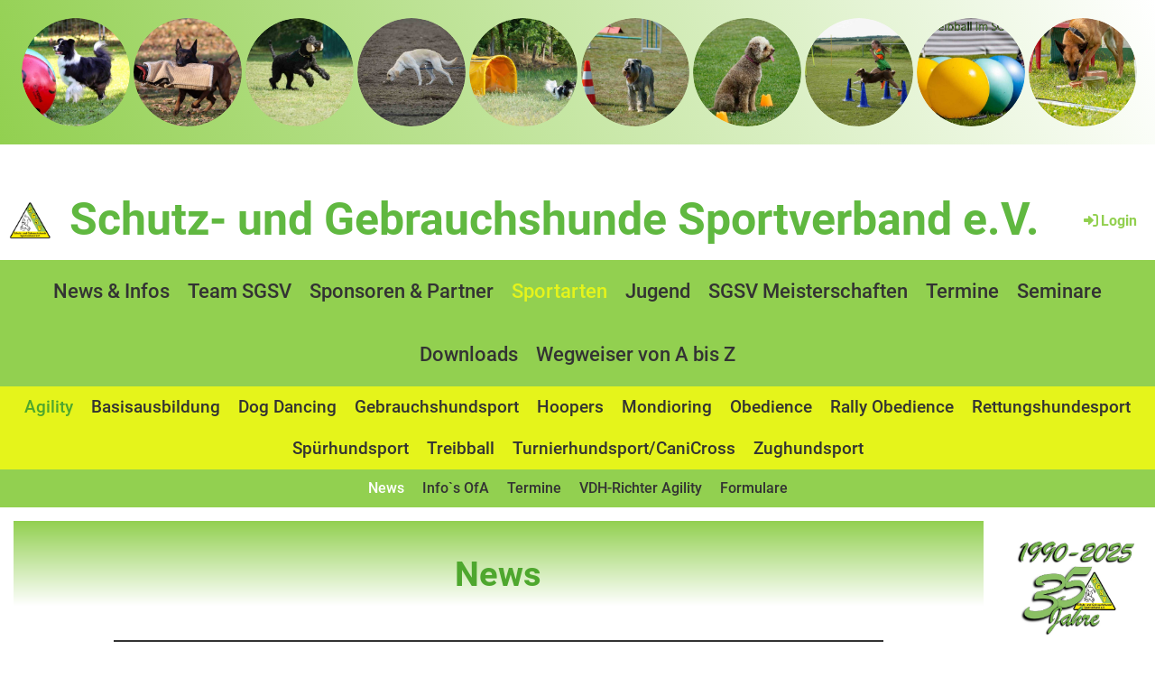

--- FILE ---
content_type: text/html;charset=UTF-8
request_url: https://www.sgsv.de/sportarten/agility/news
body_size: 12589
content:
<!DOCTYPE html>
<html lang="de">
<head>
<base href="/clubdesk/"/>


    <meta http-equiv="content-type" content="text/html; charset=UTF-8">
    <meta name="viewport" content="width=device-width, initial-scale=1">

    <title>News - Agility - Sportarten - Schutz- und Gebrauchshunde Sportverband e.V. </title>
    <link rel="icon" type="image/svg+xml" href="v_4.5.13//admin/clubdesk-favicon.svg">
<link rel="stylesheet" type="text/css" media="all" href="v_4.5.13/shared/css/normalize.css"/>
<link rel="stylesheet" type="text/css" media="all" href="v_4.5.13/shared/css/layout.css"/>
<link rel="stylesheet" type="text/css" media="all" href="v_4.5.13/shared/css/tinyMceContent.css"/>
<link rel="stylesheet" type="text/css" media="all" href="v_4.5.13/webpage/css/admin.css"/>
<link rel="stylesheet" type="text/css" media="all" href="/clubdesk/webpage/fontawesome_6_1_1/css/all.min.css"/>
<link rel="stylesheet" type="text/css" media="all" href="/clubdesk/webpage/lightbox/featherlight-1.7.13.min.css"/>
<link rel="stylesheet" type="text/css" media="all" href="/clubdesk/webpage/aos/aos-2.3.2.css"/>
<link rel="stylesheet" type="text/css" media="all" href="/clubdesk/webpage/owl/css/owl.carousel-2.3.4.min.css"/>
<link rel="stylesheet" type="text/css" media="all" href="/clubdesk/webpage/owl/css/owl.theme.default-2.3.4.min.css"/>
<link rel="stylesheet" type="text/css" media="all" href="/clubdesk/webpage/owl/css/animate-1.0.css"/>
<link rel="stylesheet" type="text/css" media="all" href="v_4.5.13/content.css?v=1737982792439"/>
<link rel="stylesheet" type="text/css" media="all" href="v_4.5.13/shared/css/altcha-cd.css"/>
<script type="text/javascript" src="v_4.5.13/webpage/jquery_3_6_0/jquery-3.6.0.min.js"></script><script async defer src="v_4.5.13/shared/scripts/altcha_2_0_1/altcha.i18n.js" type="module"></script>
    <link rel="stylesheet" href="/clubdesk/webpage/cookieconsent/cookieconsent-3.1.1.min.css">
<link rel="stylesheet" href="genwwwfiles/page.css?v=1737982792439">

<link rel="stylesheet" href="wwwfiles/custom.css?v=" />


</head>
<body class="">


<header class="header-wrapper">
    <div class="cd-header "><div id='section_1004958' class='cd-section' debug-label='1004958' style=''>
<span class='cd-backgroundPane' style='display: block; position: absolute; overflow: hidden;top: 0px;left: 0px;bottom: 0px;right: 0px;'>
</span>
<div class='cd-section-content'><div class="cd-row">

    <div class="cd-col m12">
        <div data-block-type="26" class="cd-block cd-light"
     debug-label="ImageCarousel:1009877"
     id="block_1009877" 
     style="flex-grow: 1;margin: -10px;"  data-aos='fade-up' data-aos-once='true' data-aos-offset='300' data-aos-duration='3000' data-aos-delay='500' data-aos-easing='linear'>

    <div class="cd-block-content" id="block_1009877_content"
         style="padding: 20px;">
        <div class="cd-carousel-container cd-carousel-nav-hover cd-carousel-dots-hover"
         onmouseenter="carouselPause1009877();" onmouseleave="carouselPlay1009877();" 
>
    <div tabindex="0" class="cd-carousel-nav" style="left: 0;" onclick="carouselPrev1009877();" onkeyup="if(event.key === 'Enter') { event.preventDefault(); this.click(); }"><i class="cd-carousel-arrow fas fa-angle-left"></i></div>
    <div tabindex="0" class="cd-carousel-nav" style="right: 0;" onclick="carouselNext1009877();" onkeyup="if(event.key === 'Enter') { event.preventDefault(); this.click(); }"><i class="cd-carousel-arrow fas fa-angle-right"></i></div>

    <div class="cd-carousel-dots-1009877 cd-carousel-dots">
        <i class="cd-carousel-dot fas fa-circle" onclick="carouselGoTo1009877(0);"></i>
        <i class="cd-carousel-dot fas fa-circle" onclick="carouselGoTo1009877(1);"></i>
        </div>

    <div class="cd-carousel-dots-1009877 cd-carousel-dots-mobile">
        <i class="cd-carousel-dot fas fa-circle" onclick="carouselGoTo1009877(0);"></i>
        <i class="cd-carousel-dot fas fa-circle" onclick="carouselGoTo1009877(1);"></i>
        </div>
    <div id="cd-image-carousel-1009877" class="owl-carousel owl-theme">
        <div class="cd-carousel-item">
            <div class="cd-image-wrapper-1"><div class="cd-image-content cd-image-content-circle"><a href="fileservlet?type=image&amp;id=1004811&amp;s=djEt2-JtDlPjqewO7wKhhnkGpRKf7RQbsDCPLVbxQWGRXIc=&amp;imageFormat=_1024x1024" data-featherlight="image"><img alt="" class="owl-lazy cd-image-cover" data-src="fileservlet?type=image&amp;id=1004811&amp;s=djEt2-JtDlPjqewO7wKhhnkGpRKf7RQbsDCPLVbxQWGRXIc=&amp;imageFormat=_1024x1024"/></a></div></div></div>
        <div class="cd-carousel-item">
            <div class="cd-image-wrapper-1"><div class="cd-image-content cd-image-content-circle"><a href="fileservlet?type=image&amp;id=1004804&amp;s=djEtmt0s5Gw5-YecLIpzZU-kC1KR_LxWdgypsidYx4Gk3zk=&amp;imageFormat=_1024x1024" data-featherlight="image"><img alt="" class="owl-lazy cd-image-cover" data-src="fileservlet?type=image&amp;id=1004804&amp;s=djEtmt0s5Gw5-YecLIpzZU-kC1KR_LxWdgypsidYx4Gk3zk=&amp;imageFormat=_1024x1024"/></a></div></div></div>
        <div class="cd-carousel-item">
            <div class="cd-image-wrapper-1"><div class="cd-image-content cd-image-content-circle"><a href="fileservlet?type=image&amp;id=1004805&amp;s=djEt_kyIIy1UkoCODT8sf60Dwk51FaYn2-yLVawNPklaPtE=&amp;imageFormat=_1024x1024" data-featherlight="image"><img alt="" class="owl-lazy cd-image-cover" data-src="fileservlet?type=image&amp;id=1004805&amp;s=djEt_kyIIy1UkoCODT8sf60Dwk51FaYn2-yLVawNPklaPtE=&amp;imageFormat=_1024x1024"/></a></div></div></div>
        <div class="cd-carousel-item">
            <div class="cd-image-wrapper-1"><div class="cd-image-content cd-image-content-circle"><a href="fileservlet?type=image&amp;id=1004806&amp;s=djEt2_mD0RP4OI0FLGtYj6aPriOVTiferLug2EZvc2zpJSQ=&amp;imageFormat=_1024x1024" data-featherlight="image"><img alt="" class="owl-lazy cd-image-cover" data-src="fileservlet?type=image&amp;id=1004806&amp;s=djEt2_mD0RP4OI0FLGtYj6aPriOVTiferLug2EZvc2zpJSQ=&amp;imageFormat=_1024x1024"/></a></div></div></div>
        <div class="cd-carousel-item">
            <div class="cd-image-wrapper-1"><div class="cd-image-content cd-image-content-circle"><a href="fileservlet?type=image&amp;id=1004807&amp;s=djEtUudVBhWKzn6igfUP8tcWG8JxRFYu9eDd6OwsBjuowMs=&amp;imageFormat=_1024x1024" data-featherlight="image"><img alt="" class="owl-lazy cd-image-cover" data-src="fileservlet?type=image&amp;id=1004807&amp;s=djEtUudVBhWKzn6igfUP8tcWG8JxRFYu9eDd6OwsBjuowMs=&amp;imageFormat=_1024x1024"/></a></div></div></div>
        <div class="cd-carousel-item">
            <div class="cd-image-wrapper-1"><div class="cd-image-content cd-image-content-circle"><a href="fileservlet?type=image&amp;id=1004808&amp;s=djEtiDq0YJODzomQN0G9CdcDK19LT39Z3KP-dw11TDsheP4=&amp;imageFormat=_1024x1024" data-featherlight="image"><img alt="" class="owl-lazy cd-image-cover" data-src="fileservlet?type=image&amp;id=1004808&amp;s=djEtiDq0YJODzomQN0G9CdcDK19LT39Z3KP-dw11TDsheP4=&amp;imageFormat=_1024x1024"/></a></div></div></div>
        <div class="cd-carousel-item">
            <div class="cd-image-wrapper-1"><div class="cd-image-content cd-image-content-circle"><a href="fileservlet?type=image&amp;id=1004809&amp;s=djEtBPhjxRNMVUHyNGjlI9NAvIb9Z2dIl0p2J9Pgs2pU6A0=&amp;imageFormat=_1024x1024" data-featherlight="image"><img alt="" class="owl-lazy cd-image-cover" data-src="fileservlet?type=image&amp;id=1004809&amp;s=djEtBPhjxRNMVUHyNGjlI9NAvIb9Z2dIl0p2J9Pgs2pU6A0=&amp;imageFormat=_1024x1024"/></a></div></div></div>
        <div class="cd-carousel-item">
            <div class="cd-image-wrapper-1"><div class="cd-image-content cd-image-content-circle"><a href="fileservlet?type=image&amp;id=1004810&amp;s=djEtJwEeWyGLRhrQzkMJm_WeSJ-ouDuxFTN85mlIzOQkBYM=&amp;imageFormat=_1024x1024" data-featherlight="image"><img alt="" class="owl-lazy cd-image-cover" data-src="fileservlet?type=image&amp;id=1004810&amp;s=djEtJwEeWyGLRhrQzkMJm_WeSJ-ouDuxFTN85mlIzOQkBYM=&amp;imageFormat=_1024x1024"/></a></div></div></div>
        <div class="cd-carousel-item">
            <div class="cd-image-wrapper-1"><div class="cd-image-content cd-image-content-circle"><a href="fileservlet?type=image&amp;id=1004812&amp;s=djEt1JCqEEJp2x3XdqnO0fAbN6RFh_N4HKbpWtCkDQoITKE=&amp;imageFormat=_1024x1024" data-featherlight="image"><img alt="" class="owl-lazy cd-image-cover" data-src="fileservlet?type=image&amp;id=1004812&amp;s=djEt1JCqEEJp2x3XdqnO0fAbN6RFh_N4HKbpWtCkDQoITKE=&amp;imageFormat=_1024x1024"/></a></div></div></div>
        <div class="cd-carousel-item">
            <div class="cd-image-wrapper-1"><div class="cd-image-content cd-image-content-circle"><a href="fileservlet?type=image&amp;id=1004813&amp;s=djEttYqWeKIrYfxS-DwwKmCzmBdid5jgkdU0ghjRoMCwPBk=&amp;imageFormat=_1024x1024" data-featherlight="image"><img alt="" class="owl-lazy cd-image-cover" data-src="fileservlet?type=image&amp;id=1004813&amp;s=djEttYqWeKIrYfxS-DwwKmCzmBdid5jgkdU0ghjRoMCwPBk=&amp;imageFormat=_1024x1024"/></a></div></div></div>
        <div class="cd-carousel-item">
            <div class="cd-image-wrapper-1"><div class="cd-image-content cd-image-content-circle"><a href="fileservlet?type=image&amp;id=1004814&amp;s=djEt7YRlUsS-qmBjdLF6kZB-sDAY2E7I4dhBWHKatbS7aPQ=&amp;imageFormat=_1024x1024" data-featherlight="image"><img alt="" class="owl-lazy cd-image-cover" data-src="fileservlet?type=image&amp;id=1004814&amp;s=djEt7YRlUsS-qmBjdLF6kZB-sDAY2E7I4dhBWHKatbS7aPQ=&amp;imageFormat=_1024x1024"/></a></div></div></div>
        <div class="cd-carousel-item">
            <div class="cd-image-wrapper-1"><div class="cd-image-content cd-image-content-circle"><a href="fileservlet?type=image&amp;id=1004816&amp;s=djEtvOFFNIqIh3XrRZfNyv0n67L_OXuQgJIMmd75Ou08byk=&amp;imageFormat=_1024x1024" data-featherlight="image"><img alt="" class="owl-lazy cd-image-cover" data-src="fileservlet?type=image&amp;id=1004816&amp;s=djEtvOFFNIqIh3XrRZfNyv0n67L_OXuQgJIMmd75Ou08byk=&amp;imageFormat=_1024x1024"/></a></div></div></div>
        <div class="cd-carousel-item">
            <div class="cd-image-wrapper-1"><div class="cd-image-content cd-image-content-circle"><a href="fileservlet?type=image&amp;id=1004817&amp;s=djEtdJLY_lBFO8ZOqBYQdzi9IgxFEbcKIn-vMgUAojAhJqo=&amp;imageFormat=_1024x1024" data-featherlight="image"><img alt="" class="owl-lazy cd-image-cover" data-src="fileservlet?type=image&amp;id=1004817&amp;s=djEtdJLY_lBFO8ZOqBYQdzi9IgxFEbcKIn-vMgUAojAhJqo=&amp;imageFormat=_1024x1024"/></a></div></div></div>
        <div class="cd-carousel-item">
            <div class="cd-image-wrapper-1"><div class="cd-image-content cd-image-content-circle"><a href="fileservlet?type=image&amp;id=1004818&amp;s=djEtC4YgDkr3MHtkEo_KlRcEFS70E8C4jf5MY4Y7G9XclJo=&amp;imageFormat=_1024x1024" data-featherlight="image"><img alt="" class="owl-lazy cd-image-cover" data-src="fileservlet?type=image&amp;id=1004818&amp;s=djEtC4YgDkr3MHtkEo_KlRcEFS70E8C4jf5MY4Y7G9XclJo=&amp;imageFormat=_1024x1024"/></a></div></div></div>
        <div class="cd-carousel-item">
            <div class="cd-image-wrapper-1"><div class="cd-image-content cd-image-content-circle"><a href="fileservlet?type=image&amp;id=1004819&amp;s=djEtAwCzo16goiN7XwHj6SOyLL_0MwH2kdR9i_YEEDvNdlI=&amp;imageFormat=_1024x1024" data-featherlight="image"><img alt="" class="owl-lazy cd-image-cover" data-src="fileservlet?type=image&amp;id=1004819&amp;s=djEtAwCzo16goiN7XwHj6SOyLL_0MwH2kdR9i_YEEDvNdlI=&amp;imageFormat=_1024x1024"/></a></div></div></div>
        <div class="cd-carousel-item">
            <div class="cd-image-wrapper-1"><div class="cd-image-content cd-image-content-circle"><a href="fileservlet?type=image&amp;id=1004820&amp;s=djEtBtEnjtpVvI5sKKdG5hcyKKa5lSHNHidn3rjnIW-1fEU=&amp;imageFormat=_1024x1024" data-featherlight="image"><img alt="" class="owl-lazy cd-image-cover" data-src="fileservlet?type=image&amp;id=1004820&amp;s=djEtBtEnjtpVvI5sKKdG5hcyKKa5lSHNHidn3rjnIW-1fEU=&amp;imageFormat=_1024x1024"/></a></div></div></div>
        <div class="cd-carousel-item">
            <div class="cd-image-wrapper-1"><div class="cd-image-content cd-image-content-circle"><a href="fileservlet?type=image&amp;id=1004821&amp;s=djEtbcPxwat111drazNJjfUhi0JZkXDd-poafDNsGf6XQ00=&amp;imageFormat=_1024x1024" data-featherlight="image"><img alt="" class="owl-lazy cd-image-cover" data-src="fileservlet?type=image&amp;id=1004821&amp;s=djEtbcPxwat111drazNJjfUhi0JZkXDd-poafDNsGf6XQ00=&amp;imageFormat=_1024x1024"/></a></div></div></div>
        <div class="cd-carousel-item">
            <div class="cd-image-wrapper-1"><div class="cd-image-content cd-image-content-circle"><a href="fileservlet?type=image&amp;id=1004822&amp;s=djEtzkYtMZYX8kQi-MA_yliGMXo8a0LCFyMoqmzdEd7AYA4=&amp;imageFormat=_1024x1024" data-featherlight="image"><img alt="" class="owl-lazy cd-image-cover" data-src="fileservlet?type=image&amp;id=1004822&amp;s=djEtzkYtMZYX8kQi-MA_yliGMXo8a0LCFyMoqmzdEd7AYA4=&amp;imageFormat=_1024x1024"/></a></div></div></div>
        <div class="cd-carousel-item">
            <div class="cd-image-wrapper-1"><div class="cd-image-content cd-image-content-circle"><a href="fileservlet?type=image&amp;id=1004909&amp;s=djEtdACu2Qgmm2vHwWUHH9K9RsvhQcFaryyaNAEbbgpgLPY=&amp;imageFormat=_1024x1024" data-featherlight="image"><img alt="" class="owl-lazy cd-image-cover" data-src="fileservlet?type=image&amp;id=1004909&amp;s=djEtdACu2Qgmm2vHwWUHH9K9RsvhQcFaryyaNAEbbgpgLPY=&amp;imageFormat=_1024x1024"/></a></div></div></div>
        </div>
</div>

<script type="text/javascript">
    function carouselGoTo1009877(index) {
        $('#cd-image-carousel-1009877').trigger('to.owl.carousel', [index]);
    }
    function carouselPrev1009877() {
        $('#cd-image-carousel-1009877').trigger('prev.owl.carousel');
    }
    function carouselNext1009877() {
        $('#cd-image-carousel-1009877').trigger('next.owl.carousel');
    }
    function carouselPause1009877() {
        $('#cd-image-carousel-1009877').trigger('stop.owl.autoplay');
    }
    function carouselPlay1009877() {
        $('#cd-image-carousel-1009877').trigger('play.owl.autoplay', [5000]);
    }
    function updateDots1009877(index) {
        $('.cd-carousel-dots-1009877 .cd-carousel-dot').removeClass('active');
        $('.cd-carousel-dots-1009877 .cd-carousel-dot:nth-child('+(index+1)+')').addClass('active');
    }

    $(document).ready(function () {
        var owl = $('#cd-image-carousel-1009877');
        owl.owlCarousel({
             smartSpeed: 1000,  margin: 4,  stagePadding: 4, 
            loop: true,
            lazyLoad: true,
            lazyLoadEager: 1,
            
            autoplay: true,
            autoplayTimeout:5000,
            
            nav: false,
            dots: true,   
            responsive: {
                0: {
                    items: 10
                },
                601: {
                    items: 10
                }
            }
        });
        owl.on('changed.owl.carousel', function(event) {
            updateDots1009877(event.page.index);
        });
        updateDots1009877(0);
        carouselGoTo1009877(0);
    });
</script>

</div>
    <span class='cd-backgroundPane' style='display: block; position: absolute; overflow: hidden;top: 0px;left: 0px;bottom: 0px;right: 0px;background-image: linear-gradient(70deg, rgba(146,208,80,1) 0%, #ffffff 100%);'>
</span>
</div>
</div>
    </div>

</div>
</div>
</div>
</header>

<nav class="cd-navigation-bar-container" id="cd-navigation-element">
    <a href="javascript:void(0);" onclick="if (!window.location.hash) { window.location.href='/sportarten/agility/news#cd-page-content'; const target = document.getElementById('cd-page-content'); let nav = document.getElementById('cd-navigation-element'); const y = target.getBoundingClientRect().top + window.scrollY - nav.offsetHeight; window.scrollTo({ top: y, behavior: 'auto' }); } else { window.location.href=window.location.href; }"onkeyup="if(event.key === 'Enter') { event.preventDefault(); this.click(); }" class="cd-skip-link" tabindex="0">Direkt zum Hauptinhalt springen</a>

    <div class="navigation-bar">
        <div class="cd-navigation-bar-content">
            <div class="cd-club-logo-and-name">
<a class="cd-club-logo-link" href="/willkommen"><img class="cd-club-logo" src="fileservlet?type&#61;image&amp;id&#61;1004823&amp;s&#61;djEto7jGb56R5V4UgFulSGFmqsaTS861-3yljGsLVOhqr2Y&#61;&amp;imageFormat&#61;_512x512" alt="Logo der Webseite"></a>
<a class="cd-club-name" href="/willkommen">Schutz- und Gebrauchshunde Sportverband e.V. </a>
</div>

            <span class="cd-filler"></span>
            <div class="cd-login-link-desktop">
    <a class="cd-link-login" href="/sportarten/agility/news?action=login"><i style="padding: 3px;" class="fas fa-sign-in-alt"></i>Login</a>
</div>
        </div>
    </div>

    <div class="menu-bar cd-hide-small">
        <div class="menu-bar-content">
        <nav class="cd-menubar cd-menu">
    <div class="cd-menu-level-1">
        <ul>
                <li>
                    <a href="/willkommen"  data-id="_0" data-parent-id="" class="cd-menu-item ">
                        News &amp; Infos
                    </a>
                </li>
                <li>
                    <a href="/verein"  data-id="_1" data-parent-id="" class="cd-menu-item ">
                        Team SGSV
                    </a>
                </li>
                <li>
                    <a href="/sponsoren__partner"  data-id="_2" data-parent-id="" class="cd-menu-item ">
                        Sponsoren &amp; Partner
                    </a>
                </li>
                <li>
                    <a href="/sportarten"  data-id="_3" data-parent-id="" class="cd-menu-item ">
                        Sportarten
                    </a>
                </li>
                <li>
                    <a href="/jugend"  data-id="_4" data-parent-id="" class="cd-menu-item ">
                        Jugend
                    </a>
                </li>
                <li>
                    <a href="/Meisterschaft"  data-id="_5" data-parent-id="" class="cd-menu-item ">
                        SGSV Meisterschaften 
                    </a>
                </li>
                <li>
                    <a href="/Termine"  data-id="_6" data-parent-id="" class="cd-menu-item ">
                        Termine
                    </a>
                </li>
                <li>
                    <a href="/seminare"  data-id="_7" data-parent-id="" class="cd-menu-item ">
                        Seminare
                    </a>
                </li>
                <li>
                    <a href="/downloads"  data-id="_8" data-parent-id="" class="cd-menu-item ">
                        Downloads
                    </a>
                </li>
                <li>
                    <a href="/wegweiser_a_bis_z"  data-id="_9" data-parent-id="" class="cd-menu-item ">
                        Wegweiser von A bis Z
                    </a>
                </li>
        </ul>
    </div>

    <div class="cd-menu-level-2">
        <ul>
                <li>
                    <a href="/sportarten/agility"  data-id="_3_0" data-parent-id="_3" class="cd-menu-item ">
                        Agility
                    </a>
                </li>
                <li>
                    <a href="/sportarten/basisausbildung"  data-id="_3_1" data-parent-id="_3" class="cd-menu-item ">
                        Basisausbildung
                    </a>
                </li>
                <li>
                    <a href="/sportarten/dog_dance"  data-id="_3_2" data-parent-id="_3" class="cd-menu-item ">
                        Dog Dancing
                    </a>
                </li>
                <li>
                    <a href="/sportarten/gebrauchshundesport"  data-id="_3_3" data-parent-id="_3" class="cd-menu-item ">
                        Gebrauchshundsport
                    </a>
                </li>
                <li>
                    <a href="/sportarten/hoopers"  data-id="_3_4" data-parent-id="_3" class="cd-menu-item ">
                        Hoopers
                    </a>
                </li>
                <li>
                    <a href="/sportarten/mondioring"  data-id="_3_5" data-parent-id="_3" class="cd-menu-item ">
                        Mondioring
                    </a>
                </li>
                <li>
                    <a href="/sportarten/obedience"  data-id="_3_6" data-parent-id="_3" class="cd-menu-item ">
                        Obedience
                    </a>
                </li>
                <li>
                    <a href="/sportarten/rally_obedience"  data-id="_3_7" data-parent-id="_3" class="cd-menu-item ">
                        Rally Obedience
                    </a>
                </li>
                <li>
                    <a href="/sportarten/rettungshundesport"  data-id="_3_8" data-parent-id="_3" class="cd-menu-item ">
                        Rettungshundesport
                    </a>
                </li>
                <li>
                    <a href="/sportarten/spuerhundsport"  data-id="_3_9" data-parent-id="_3" class="cd-menu-item ">
                        Spürhundsport
                    </a>
                </li>
                <li>
                    <a href="/sportarten/treibball"  data-id="_3_10" data-parent-id="_3" class="cd-menu-item ">
                        Treibball
                    </a>
                </li>
                <li>
                    <a href="/sportarten/turnierhundsport"  data-id="_3_11" data-parent-id="_3" class="cd-menu-item ">
                        Turnierhundsport/CaniCross
                    </a>
                </li>
                <li>
                    <a href="/sportarten/zughundsport"  data-id="_3_12" data-parent-id="_3" class="cd-menu-item ">
                        Zughundsport
                    </a>
                </li>
        </ul>
    </div>

    <div class="cd-menu-level-3">
        <ul>
                <li>
                    <a href="/sportarten/agility/news"  data-id="_3_0_0" data-parent-id="_3_0" class="cd-menu-item ">
                        News
                    </a>
                </li>
                <li>
                    <a href="/sportarten/agility/infos_ofa"  data-id="_3_0_1" data-parent-id="_3_0" class="cd-menu-item ">
                        Info&#96;s OfA
                    </a>
                </li>
                <li>
                    <a href="/sportarten/agility/termine"  data-id="_3_0_2" data-parent-id="_3_0" class="cd-menu-item ">
                        Termine
                    </a>
                </li>
                <li>
                    <a href="/sportarten/agility/vdh-richter_agi"  data-id="_3_0_3" data-parent-id="_3_0" class="cd-menu-item ">
                        VDH-Richter Agility
                    </a>
                </li>
                <li>
                    <a href="/sportarten/agility/formulare"  data-id="_3_0_4" data-parent-id="_3_0" class="cd-menu-item ">
                        Formulare
                    </a>
                </li>
        </ul>
    </div>
</nav>
        </div>
    </div>

    <div class="menu-bar-fixed cd-hide-small">
        <div class="menu-bar-content scroll-offset-desktop" id="cd-navigation-element">
        <nav class="cd-menubar cd-menu">
    <div class="cd-menu-level-1">
        <ul>
                <li>
                    <a href="/willkommen"  data-id="_0" data-parent-id="" class="cd-menu-item ">
                        News &amp; Infos
                    </a>
                </li>
                <li>
                    <a href="/verein"  data-id="_1" data-parent-id="" class="cd-menu-item ">
                        Team SGSV
                    </a>
                </li>
                <li>
                    <a href="/sponsoren__partner"  data-id="_2" data-parent-id="" class="cd-menu-item ">
                        Sponsoren &amp; Partner
                    </a>
                </li>
                <li>
                    <a href="/sportarten"  data-id="_3" data-parent-id="" class="cd-menu-item ">
                        Sportarten
                    </a>
                </li>
                <li>
                    <a href="/jugend"  data-id="_4" data-parent-id="" class="cd-menu-item ">
                        Jugend
                    </a>
                </li>
                <li>
                    <a href="/Meisterschaft"  data-id="_5" data-parent-id="" class="cd-menu-item ">
                        SGSV Meisterschaften 
                    </a>
                </li>
                <li>
                    <a href="/Termine"  data-id="_6" data-parent-id="" class="cd-menu-item ">
                        Termine
                    </a>
                </li>
                <li>
                    <a href="/seminare"  data-id="_7" data-parent-id="" class="cd-menu-item ">
                        Seminare
                    </a>
                </li>
                <li>
                    <a href="/downloads"  data-id="_8" data-parent-id="" class="cd-menu-item ">
                        Downloads
                    </a>
                </li>
                <li>
                    <a href="/wegweiser_a_bis_z"  data-id="_9" data-parent-id="" class="cd-menu-item ">
                        Wegweiser von A bis Z
                    </a>
                </li>
        </ul>
    </div>

    <div class="cd-menu-level-2">
        <ul>
                <li>
                    <a href="/sportarten/agility"  data-id="_3_0" data-parent-id="_3" class="cd-menu-item ">
                        Agility
                    </a>
                </li>
                <li>
                    <a href="/sportarten/basisausbildung"  data-id="_3_1" data-parent-id="_3" class="cd-menu-item ">
                        Basisausbildung
                    </a>
                </li>
                <li>
                    <a href="/sportarten/dog_dance"  data-id="_3_2" data-parent-id="_3" class="cd-menu-item ">
                        Dog Dancing
                    </a>
                </li>
                <li>
                    <a href="/sportarten/gebrauchshundesport"  data-id="_3_3" data-parent-id="_3" class="cd-menu-item ">
                        Gebrauchshundsport
                    </a>
                </li>
                <li>
                    <a href="/sportarten/hoopers"  data-id="_3_4" data-parent-id="_3" class="cd-menu-item ">
                        Hoopers
                    </a>
                </li>
                <li>
                    <a href="/sportarten/mondioring"  data-id="_3_5" data-parent-id="_3" class="cd-menu-item ">
                        Mondioring
                    </a>
                </li>
                <li>
                    <a href="/sportarten/obedience"  data-id="_3_6" data-parent-id="_3" class="cd-menu-item ">
                        Obedience
                    </a>
                </li>
                <li>
                    <a href="/sportarten/rally_obedience"  data-id="_3_7" data-parent-id="_3" class="cd-menu-item ">
                        Rally Obedience
                    </a>
                </li>
                <li>
                    <a href="/sportarten/rettungshundesport"  data-id="_3_8" data-parent-id="_3" class="cd-menu-item ">
                        Rettungshundesport
                    </a>
                </li>
                <li>
                    <a href="/sportarten/spuerhundsport"  data-id="_3_9" data-parent-id="_3" class="cd-menu-item ">
                        Spürhundsport
                    </a>
                </li>
                <li>
                    <a href="/sportarten/treibball"  data-id="_3_10" data-parent-id="_3" class="cd-menu-item ">
                        Treibball
                    </a>
                </li>
                <li>
                    <a href="/sportarten/turnierhundsport"  data-id="_3_11" data-parent-id="_3" class="cd-menu-item ">
                        Turnierhundsport/CaniCross
                    </a>
                </li>
                <li>
                    <a href="/sportarten/zughundsport"  data-id="_3_12" data-parent-id="_3" class="cd-menu-item ">
                        Zughundsport
                    </a>
                </li>
        </ul>
    </div>

    <div class="cd-menu-level-3">
        <ul>
                <li>
                    <a href="/sportarten/agility/news"  data-id="_3_0_0" data-parent-id="_3_0" class="cd-menu-item ">
                        News
                    </a>
                </li>
                <li>
                    <a href="/sportarten/agility/infos_ofa"  data-id="_3_0_1" data-parent-id="_3_0" class="cd-menu-item ">
                        Info&#96;s OfA
                    </a>
                </li>
                <li>
                    <a href="/sportarten/agility/termine"  data-id="_3_0_2" data-parent-id="_3_0" class="cd-menu-item ">
                        Termine
                    </a>
                </li>
                <li>
                    <a href="/sportarten/agility/vdh-richter_agi"  data-id="_3_0_3" data-parent-id="_3_0" class="cd-menu-item ">
                        VDH-Richter Agility
                    </a>
                </li>
                <li>
                    <a href="/sportarten/agility/formulare"  data-id="_3_0_4" data-parent-id="_3_0" class="cd-menu-item ">
                        Formulare
                    </a>
                </li>
        </ul>
    </div>
</nav>
        </div>
    </div>

    <div class="mobile-menu-bar cd-hide-large">
        <div class="cd-mobile-menu-bar-content scroll-offset-mobile">
    <div class="mobile-menu">
        
<div tabindex="0" class="cd-mobile-menu-button" onclick="toggleMobileMenu(event)"
     onkeyup="if(event.key === 'Enter') { event.preventDefault(); this.click(event); }">
    <div class="menu-label">Menü</div>
    <div class="nav-icon">
        <span></span>
        <span></span>
        <span></span>
    </div>
    
</div>
    </div>

    <div class="filler"></div>

</div>


    </div>

    <div class="mobile-menu-bar-fixed cd-hide-large scroll-offset-mobile">
        <div class="cd-mobile-menu-bar-content scroll-offset-mobile">
    <div class="mobile-menu">
        
<div tabindex="0" class="cd-mobile-menu-button" onclick="toggleMobileMenu(event)"
     onkeyup="if(event.key === 'Enter') { event.preventDefault(); this.click(event); }">
    <div class="menu-label">Menü</div>
    <div class="nav-icon">
        <span></span>
        <span></span>
        <span></span>
    </div>
    
</div>
    </div>

    <div class="filler"></div>

</div>


        <div class="cd-mobile-menu cd-menu">
    <div class="cd-mobile-menu-background"></div>
    <div class="cd-mobile-menu-level-1">
        <ul>
            <li>
                <a href="/willkommen"  data-id="_0" data-parent-id="" class="cd-menu-item   cd-menu-expand">
                    News &amp; Infos
                        <i class="fas fa-chevron-down cd-menu-expander"></i>
                </a>
                    <div class="cd-mobile-menu-level-2">
                        <ul>
                            <li>
                                <a href="/willkommen"  class="cd-menu-item ">
                                    News &amp; Infos
                                </a>
                            </li>
                            <li>
                                <a href="/willkommen/vdh_rundschreiben_tierschutzhundeverordnung"  data-id="_0_0" data-parent-id="_0" class="cd-menu-item   ">
                                    VDH Rundschreiben Tierschutzhundeverordnung
                                </a>
                                <div class="cd-mobile-menu-level-3">
                                    <ul>
                                        <li>
                                            <a href="/willkommen/vdh_rundschreiben_tierschutzhundeverordnung"  class="cd-menu-item ">
                                                VDH Rundschreiben Tierschutzhundeverordnung
                                            </a>
                                        </li>
                                    </ul>
                                </div>
                            </li>
                        </ul>
                    </div>
            </li>
            <li>
                <a href="/verein"  data-id="_1" data-parent-id="" class="cd-menu-item   cd-menu-expand">
                    Team SGSV
                        <i class="fas fa-chevron-down cd-menu-expander"></i>
                </a>
                    <div class="cd-mobile-menu-level-2">
                        <ul>
                            <li>
                                <a href="/verein"  class="cd-menu-item ">
                                    Team SGSV
                                </a>
                            </li>
                            <li>
                                <a href="/verein/vorstand"  data-id="_1_0" data-parent-id="_1" class="cd-menu-item   ">
                                    Vorstand
                                </a>
                                <div class="cd-mobile-menu-level-3">
                                    <ul>
                                        <li>
                                            <a href="/verein/vorstand"  class="cd-menu-item ">
                                                Vorstand
                                            </a>
                                        </li>
                                    </ul>
                                </div>
                            </li>
                            <li>
                                <a href="/verein/sgsv_geschaeftsstelle"  data-id="_1_1" data-parent-id="_1" class="cd-menu-item   ">
                                    SGSV Geschäftsstelle
                                </a>
                                <div class="cd-mobile-menu-level-3">
                                    <ul>
                                        <li>
                                            <a href="/verein/sgsv_geschaeftsstelle"  class="cd-menu-item ">
                                                SGSV Geschäftsstelle
                                            </a>
                                        </li>
                                    </ul>
                                </div>
                            </li>
                            <li>
                                <a href="/verein/leistungsurkunden"  data-id="_1_2" data-parent-id="_1" class="cd-menu-item   ">
                                    Leistungsurkunden
                                </a>
                                <div class="cd-mobile-menu-level-3">
                                    <ul>
                                        <li>
                                            <a href="/verein/leistungsurkunden"  class="cd-menu-item ">
                                                Leistungsurkunden
                                            </a>
                                        </li>
                                    </ul>
                                </div>
                            </li>
                            <li>
                                <a href="/verein/kontakt"  data-id="_1_3" data-parent-id="_1" class="cd-menu-item   ">
                                    Landesverbände
                                </a>
                                <div class="cd-mobile-menu-level-3">
                                    <ul>
                                        <li>
                                            <a href="/verein/kontakt"  class="cd-menu-item ">
                                                Landesverbände
                                            </a>
                                        </li>
                                    </ul>
                                </div>
                            </li>
                            <li>
                                <a href="/verein/vereinsfinder"  data-id="_1_4" data-parent-id="_1" class="cd-menu-item   ">
                                    Vereinsfinder
                                </a>
                                <div class="cd-mobile-menu-level-3">
                                    <ul>
                                        <li>
                                            <a href="/verein/vereinsfinder"  class="cd-menu-item ">
                                                Vereinsfinder
                                            </a>
                                        </li>
                                    </ul>
                                </div>
                            </li>
                            <li>
                                <a href="/verein/verbandstag_2026"  data-id="_1_5" data-parent-id="_1" class="cd-menu-item   ">
                                    Verbandstag 2026
                                </a>
                                <div class="cd-mobile-menu-level-3">
                                    <ul>
                                        <li>
                                            <a href="/verein/verbandstag_2026"  class="cd-menu-item ">
                                                Verbandstag 2026
                                            </a>
                                        </li>
                                    </ul>
                                </div>
                            </li>
                            <li>
                                <a href="/verein/mitgliedschaften"  data-id="_1_6" data-parent-id="_1" class="cd-menu-item   ">
                                    Mitgliedschaften
                                </a>
                                <div class="cd-mobile-menu-level-3">
                                    <ul>
                                        <li>
                                            <a href="/verein/mitgliedschaften"  class="cd-menu-item ">
                                                Mitgliedschaften
                                            </a>
                                        </li>
                                    </ul>
                                </div>
                            </li>
                        </ul>
                    </div>
            </li>
            <li>
                <a href="/sponsoren__partner"  data-id="_2" data-parent-id="" class="cd-menu-item   cd-menu-expand">
                    Sponsoren &amp; Partner
                        <i class="fas fa-chevron-down cd-menu-expander"></i>
                </a>
                    <div class="cd-mobile-menu-level-2">
                        <ul>
                            <li>
                                <a href="/sponsoren__partner"  class="cd-menu-item ">
                                    Sponsoren &amp; Partner
                                </a>
                            </li>
                            <li>
                                <a href="/sponsoren__partner/happy_dog"  data-id="_2_0" data-parent-id="_2" class="cd-menu-item   ">
                                    Happy Dog
                                </a>
                                <div class="cd-mobile-menu-level-3">
                                    <ul>
                                        <li>
                                            <a href="/sponsoren__partner/happy_dog"  class="cd-menu-item ">
                                                Happy Dog
                                            </a>
                                        </li>
                                    </ul>
                                </div>
                            </li>
                            <li>
                                <a href="/sponsoren__partner/arag_vereinsversicherung"  data-id="_2_1" data-parent-id="_2" class="cd-menu-item   ">
                                    ARAG Sportversicherung
                                </a>
                                <div class="cd-mobile-menu-level-3">
                                    <ul>
                                        <li>
                                            <a href="/sponsoren__partner/arag_vereinsversicherung"  class="cd-menu-item ">
                                                ARAG Sportversicherung
                                            </a>
                                        </li>
                                    </ul>
                                </div>
                            </li>
                            <li>
                                <a href="/sponsoren__partner/arag_tierversicherung"  data-id="_2_2" data-parent-id="_2" class="cd-menu-item   ">
                                    ARAG Tierversicherung
                                </a>
                                <div class="cd-mobile-menu-level-3">
                                    <ul>
                                        <li>
                                            <a href="/sponsoren__partner/arag_tierversicherung"  class="cd-menu-item ">
                                                ARAG Tierversicherung
                                            </a>
                                        </li>
                                    </ul>
                                </div>
                            </li>
                        </ul>
                    </div>
            </li>
            <li>
                <a href="/sportarten"  data-id="_3" data-parent-id="" class="cd-menu-item  cd-menu-selected cd-menu-expand">
                    Sportarten
                        <i class="fas fa-chevron-down cd-menu-expander"></i>
                </a>
                    <div class="cd-mobile-menu-level-2">
                        <ul>
                            <li>
                                <a href="/sportarten"  class="cd-menu-item ">
                                    Sportarten
                                </a>
                            </li>
                            <li>
                                <a href="/sportarten/agility"  data-id="_3_0" data-parent-id="_3" class="cd-menu-item  cd-menu-selected cd-menu-expand">
                                    Agility
                                        <i class="fas fa-chevron-down cd-menu-expander"></i>
                                </a>
                                <div class="cd-mobile-menu-level-3">
                                    <ul>
                                        <li>
                                            <a href="/sportarten/agility"  class="cd-menu-item ">
                                                Agility
                                            </a>
                                        </li>
                                        <li>
                                            <a href="/sportarten/agility/news"  data-id="_3_0_0" data-parent-id="_3_0" class="cd-menu-item cd-menu-active">
                                                News
                                            </a>
                                        </li>
                                        <li>
                                            <a href="/sportarten/agility/infos_ofa"  data-id="_3_0_1" data-parent-id="_3_0" class="cd-menu-item ">
                                                Info&#96;s OfA
                                            </a>
                                        </li>
                                        <li>
                                            <a href="/sportarten/agility/termine"  data-id="_3_0_2" data-parent-id="_3_0" class="cd-menu-item ">
                                                Termine
                                            </a>
                                        </li>
                                        <li>
                                            <a href="/sportarten/agility/vdh-richter_agi"  data-id="_3_0_3" data-parent-id="_3_0" class="cd-menu-item ">
                                                VDH-Richter Agility
                                            </a>
                                        </li>
                                        <li>
                                            <a href="/sportarten/agility/formulare"  data-id="_3_0_4" data-parent-id="_3_0" class="cd-menu-item ">
                                                Formulare
                                            </a>
                                        </li>
                                    </ul>
                                </div>
                            </li>
                            <li>
                                <a href="/sportarten/basisausbildung"  data-id="_3_1" data-parent-id="_3" class="cd-menu-item   ">
                                    Basisausbildung
                                </a>
                                <div class="cd-mobile-menu-level-3">
                                    <ul>
                                        <li>
                                            <a href="/sportarten/basisausbildung"  class="cd-menu-item ">
                                                Basisausbildung
                                            </a>
                                        </li>
                                    </ul>
                                </div>
                            </li>
                            <li>
                                <a href="/sportarten/dog_dance"  data-id="_3_2" data-parent-id="_3" class="cd-menu-item   ">
                                    Dog Dancing
                                </a>
                                <div class="cd-mobile-menu-level-3">
                                    <ul>
                                        <li>
                                            <a href="/sportarten/dog_dance"  class="cd-menu-item ">
                                                Dog Dancing
                                            </a>
                                        </li>
                                    </ul>
                                </div>
                            </li>
                            <li>
                                <a href="/sportarten/gebrauchshundesport"  data-id="_3_3" data-parent-id="_3" class="cd-menu-item   cd-menu-expand">
                                    Gebrauchshundsport
                                        <i class="fas fa-chevron-down cd-menu-expander"></i>
                                </a>
                                <div class="cd-mobile-menu-level-3">
                                    <ul>
                                        <li>
                                            <a href="/sportarten/gebrauchshundesport"  class="cd-menu-item ">
                                                Gebrauchshundsport
                                            </a>
                                        </li>
                                        <li>
                                            <a href="/sportarten/gebrauchshundesport/news"  data-id="_3_3_0" data-parent-id="_3_3" class="cd-menu-item ">
                                                News &amp; Info&#96;s
                                            </a>
                                        </li>
                                        <li>
                                            <a href="/sportarten/gebrauchshundesport/infos_ofglro"  data-id="_3_3_1" data-parent-id="_3_3" class="cd-menu-item ">
                                                Berichte OfG/LRO
                                            </a>
                                        </li>
                                        <li>
                                            <a href="/sportarten/gebrauchshundesport/vdh-richter_ghs"  data-id="_3_3_2" data-parent-id="_3_3" class="cd-menu-item ">
                                                VDH-Richter GHS
                                            </a>
                                        </li>
                                        <li>
                                            <a href="/sportarten/gebrauchshundesport/helfer"  data-id="_3_3_3" data-parent-id="_3_3" class="cd-menu-item ">
                                                Helfer
                                            </a>
                                        </li>
                                        <li>
                                            <a href="/sportarten/gebrauchshundesport/termine"  data-id="_3_3_4" data-parent-id="_3_3" class="cd-menu-item ">
                                                Termine
                                            </a>
                                        </li>
                                        <li>
                                            <a href="/sportarten/gebrauchshundesport/formulare"  data-id="_3_3_5" data-parent-id="_3_3" class="cd-menu-item ">
                                                Formulare
                                            </a>
                                        </li>
                                    </ul>
                                </div>
                            </li>
                            <li>
                                <a href="/sportarten/hoopers"  data-id="_3_4" data-parent-id="_3" class="cd-menu-item   cd-menu-expand">
                                    Hoopers
                                        <i class="fas fa-chevron-down cd-menu-expander"></i>
                                </a>
                                <div class="cd-mobile-menu-level-3">
                                    <ul>
                                        <li>
                                            <a href="/sportarten/hoopers"  class="cd-menu-item ">
                                                Hoopers
                                            </a>
                                        </li>
                                        <li>
                                            <a href="/sportarten/hoopers/news"  data-id="_3_4_0" data-parent-id="_3_4" class="cd-menu-item ">
                                                News &amp; Termine
                                            </a>
                                        </li>
                                        <li>
                                            <a href="/sportarten/hoopers/infos_bfh"  data-id="_3_4_1" data-parent-id="_3_4" class="cd-menu-item ">
                                                Infos BfH
                                            </a>
                                        </li>
                                        <li>
                                            <a href="/sportarten/hoopers/turniere-terminschutz2"  data-id="_3_4_2" data-parent-id="_3_4" class="cd-menu-item ">
                                                Turniere-Terminschutz 
                                            </a>
                                        </li>
                                        <li>
                                            <a href="/sportarten/hoopers/skn_hoopers_trainerausbildung_"  data-id="_3_4_3" data-parent-id="_3_4" class="cd-menu-item ">
                                                SKN Hoopers Trainerausbildung 
                                            </a>
                                        </li>
                                        <li>
                                            <a href="/sportarten/hoopers/vdh-richter_hoopers"  data-id="_3_4_4" data-parent-id="_3_4" class="cd-menu-item ">
                                                VDH-Richter Hoopers
                                            </a>
                                        </li>
                                        <li>
                                            <a href="/sportarten/hoopers/hoopersparcoure"  data-id="_3_4_5" data-parent-id="_3_4" class="cd-menu-item ">
                                                Hoopersparcoure
                                            </a>
                                        </li>
                                        <li>
                                            <a href="/sportarten/hoopers/formulare"  data-id="_3_4_6" data-parent-id="_3_4" class="cd-menu-item ">
                                                Formulare 
                                            </a>
                                        </li>
                                    </ul>
                                </div>
                            </li>
                            <li>
                                <a href="/sportarten/mondioring"  data-id="_3_5" data-parent-id="_3" class="cd-menu-item   cd-menu-expand">
                                    Mondioring
                                        <i class="fas fa-chevron-down cd-menu-expander"></i>
                                </a>
                                <div class="cd-mobile-menu-level-3">
                                    <ul>
                                        <li>
                                            <a href="/sportarten/mondioring"  class="cd-menu-item ">
                                                Mondioring
                                            </a>
                                        </li>
                                        <li>
                                            <a href="/sportarten/mondioring/news_infos"  data-id="_3_5_0" data-parent-id="_3_5" class="cd-menu-item ">
                                                News &amp; Info&#96;s
                                            </a>
                                        </li>
                                        <li>
                                            <a href="/sportarten/mondioring/formulare"  data-id="_3_5_1" data-parent-id="_3_5" class="cd-menu-item ">
                                                Formulare
                                            </a>
                                        </li>
                                    </ul>
                                </div>
                            </li>
                            <li>
                                <a href="/sportarten/obedience"  data-id="_3_6" data-parent-id="_3" class="cd-menu-item   cd-menu-expand">
                                    Obedience
                                        <i class="fas fa-chevron-down cd-menu-expander"></i>
                                </a>
                                <div class="cd-mobile-menu-level-3">
                                    <ul>
                                        <li>
                                            <a href="/sportarten/obedience"  class="cd-menu-item ">
                                                Obedience
                                            </a>
                                        </li>
                                        <li>
                                            <a href="/sportarten/obedience/news"  data-id="_3_6_0" data-parent-id="_3_6" class="cd-menu-item ">
                                                News &amp; Info&#96;s
                                            </a>
                                        </li>
                                        <li>
                                            <a href="/sportarten/obedience/termine"  data-id="_3_6_1" data-parent-id="_3_6" class="cd-menu-item ">
                                                Termine
                                            </a>
                                        </li>
                                        <li>
                                            <a href="/sportarten/obedience/vdh-richter_obe"  data-id="_3_6_2" data-parent-id="_3_6" class="cd-menu-item ">
                                                VDH-Richter Obedience / Ringstewards
                                            </a>
                                        </li>
                                        <li>
                                            <a href="/sportarten/obedience/formulare"  data-id="_3_6_3" data-parent-id="_3_6" class="cd-menu-item ">
                                                Formulare
                                            </a>
                                        </li>
                                    </ul>
                                </div>
                            </li>
                            <li>
                                <a href="/sportarten/rally_obedience"  data-id="_3_7" data-parent-id="_3" class="cd-menu-item   cd-menu-expand">
                                    Rally Obedience
                                        <i class="fas fa-chevron-down cd-menu-expander"></i>
                                </a>
                                <div class="cd-mobile-menu-level-3">
                                    <ul>
                                        <li>
                                            <a href="/sportarten/rally_obedience"  class="cd-menu-item ">
                                                Rally Obedience
                                            </a>
                                        </li>
                                        <li>
                                            <a href="/sportarten/rally_obedience/infos_ofro"  data-id="_3_7_0" data-parent-id="_3_7" class="cd-menu-item ">
                                                Infos OfRO
                                            </a>
                                        </li>
                                        <li>
                                            <a href="/sportarten/rally_obedience/termine_2026"  data-id="_3_7_1" data-parent-id="_3_7" class="cd-menu-item ">
                                                Termine 2026
                                            </a>
                                        </li>
                                        <li>
                                            <a href="/sportarten/rally_obedience/terminschutz_2026"  data-id="_3_7_2" data-parent-id="_3_7" class="cd-menu-item ">
                                                Terminschutzantrag 2026
                                            </a>
                                        </li>
                                        <li>
                                            <a href="/sportarten/rally_obedience/vdh_dmdjm_rally_obedience"  data-id="_3_7_3" data-parent-id="_3_7" class="cd-menu-item ">
                                                VDH DM/DJM Rally Obedience
                                            </a>
                                        </li>
                                        <li>
                                            <a href="/sportarten/rally_obedience/ro_dhv_dm_2025"  data-id="_3_7_4" data-parent-id="_3_7" class="cd-menu-item ">
                                                RO dhv DM 2025
                                            </a>
                                        </li>
                                        <li>
                                            <a href="/sportarten/rally_obedience/fci_ro"  data-id="_3_7_5" data-parent-id="_3_7" class="cd-menu-item ">
                                                FCI RO  
                                            </a>
                                        </li>
                                        <li>
                                            <a href="/sportarten/rally_obedience/vdh-richter_ro"  data-id="_3_7_6" data-parent-id="_3_7" class="cd-menu-item ">
                                                VDH-Richter RO
                                            </a>
                                        </li>
                                        <li>
                                            <a href="/sportarten/rally_obedience/turnierorganisation"  data-id="_3_7_7" data-parent-id="_3_7" class="cd-menu-item ">
                                                Turnierorganisation
                                            </a>
                                        </li>
                                    </ul>
                                </div>
                            </li>
                            <li>
                                <a href="/sportarten/rettungshundesport"  data-id="_3_8" data-parent-id="_3" class="cd-menu-item   cd-menu-expand">
                                    Rettungshundesport
                                        <i class="fas fa-chevron-down cd-menu-expander"></i>
                                </a>
                                <div class="cd-mobile-menu-level-3">
                                    <ul>
                                        <li>
                                            <a href="/sportarten/rettungshundesport"  class="cd-menu-item ">
                                                Rettungshundesport
                                            </a>
                                        </li>
                                        <li>
                                            <a href="/sportarten/rettungshundesport/ansprechpartner_kontakt"  data-id="_3_8_0" data-parent-id="_3_8" class="cd-menu-item ">
                                                Ansprechpartner &amp; Kontaktformular
                                            </a>
                                        </li>
                                        <li>
                                            <a href="/sportarten/rettungshundesport/news_infos"  data-id="_3_8_1" data-parent-id="_3_8" class="cd-menu-item ">
                                                News &amp; Infos
                                            </a>
                                        </li>
                                        <li>
                                            <a href="/sportarten/rettungshundesport/termine"  data-id="_3_8_2" data-parent-id="_3_8" class="cd-menu-item ">
                                                Termine
                                            </a>
                                        </li>
                                        <li>
                                            <a href="/sportarten/rettungshundesport/anmeldung_infoveranstaltungen"  data-id="_3_8_3" data-parent-id="_3_8" class="cd-menu-item ">
                                                Anmeldung Trainingstage &amp; Infoveranstaltungen 2026
                                            </a>
                                        </li>
                                        <li>
                                            <a href="/sportarten/rettungshundesport/vdh_dm_rh_2026"  data-id="_3_8_4" data-parent-id="_3_8" class="cd-menu-item ">
                                                VDH DM RH 2026
                                            </a>
                                        </li>
                                    </ul>
                                </div>
                            </li>
                            <li>
                                <a href="/sportarten/spuerhundsport"  data-id="_3_9" data-parent-id="_3" class="cd-menu-item   cd-menu-expand">
                                    Spürhundsport
                                        <i class="fas fa-chevron-down cd-menu-expander"></i>
                                </a>
                                <div class="cd-mobile-menu-level-3">
                                    <ul>
                                        <li>
                                            <a href="/sportarten/spuerhundsport"  class="cd-menu-item ">
                                                Spürhundsport
                                            </a>
                                        </li>
                                        <li>
                                            <a href="/sportarten/spuerhundsport/ansprechpartner"  data-id="_3_9_0" data-parent-id="_3_9" class="cd-menu-item ">
                                                Ansprechpartner
                                            </a>
                                        </li>
                                        <li>
                                            <a href="/sportarten/spuerhundsport/news__infos"  data-id="_3_9_1" data-parent-id="_3_9" class="cd-menu-item ">
                                                News &amp; Infos
                                            </a>
                                        </li>
                                        <li>
                                            <a href="/sportarten/spuerhundsport/termine"  data-id="_3_9_2" data-parent-id="_3_9" class="cd-menu-item ">
                                                Termine
                                            </a>
                                        </li>
                                        <li>
                                            <a href="/sportarten/spuerhundsport/anmeldung_seminare_2026"  data-id="_3_9_3" data-parent-id="_3_9" class="cd-menu-item ">
                                                Anmeldung Seminare 2026
                                            </a>
                                        </li>
                                        <li>
                                            <a href="/sportarten/spuerhundsport/terminschutz"  data-id="_3_9_4" data-parent-id="_3_9" class="cd-menu-item ">
                                                Terminschutz
                                            </a>
                                        </li>
                                        <li>
                                            <a href="/sportarten/spuerhundsport/vdh-richter_shs"  data-id="_3_9_5" data-parent-id="_3_9" class="cd-menu-item ">
                                                VDH-Richter SHS
                                            </a>
                                        </li>
                                        <li>
                                            <a href="/sportarten/spuerhundsport/leistungsklassensuchdisziplinen"  data-id="_3_9_6" data-parent-id="_3_9" class="cd-menu-item ">
                                                Suchdisziplinen/Leistungsklassen
                                            </a>
                                        </li>
                                        <li>
                                            <a href="/sportarten/spuerhundsport/formulare"  data-id="_3_9_7" data-parent-id="_3_9" class="cd-menu-item ">
                                                Formulare
                                            </a>
                                        </li>
                                    </ul>
                                </div>
                            </li>
                            <li>
                                <a href="/sportarten/treibball"  data-id="_3_10" data-parent-id="_3" class="cd-menu-item   cd-menu-expand">
                                    Treibball
                                        <i class="fas fa-chevron-down cd-menu-expander"></i>
                                </a>
                                <div class="cd-mobile-menu-level-3">
                                    <ul>
                                        <li>
                                            <a href="/sportarten/treibball"  class="cd-menu-item ">
                                                Treibball
                                            </a>
                                        </li>
                                        <li>
                                            <a href="/sportarten/treibball/ansprechpartner"  data-id="_3_10_0" data-parent-id="_3_10" class="cd-menu-item ">
                                                Ansprechpartner
                                            </a>
                                        </li>
                                        <li>
                                            <a href="/sportarten/treibball/news"  data-id="_3_10_1" data-parent-id="_3_10" class="cd-menu-item ">
                                                Infos &amp; Berichte
                                            </a>
                                        </li>
                                        <li>
                                            <a href="/sportarten/treibball/trainerausbildung_2026"  data-id="_3_10_2" data-parent-id="_3_10" class="cd-menu-item ">
                                                Trainerausbildung 2026
                                            </a>
                                        </li>
                                        <li>
                                            <a href="/sportarten/treibball/anmeldung_onlinekurs_tb"  data-id="_3_10_3" data-parent-id="_3_10" class="cd-menu-item ">
                                                Anmeldung Theoriekurs Treibball
                                            </a>
                                        </li>
                                        <li>
                                            <a href="/sportarten/treibball/termine"  data-id="_3_10_4" data-parent-id="_3_10" class="cd-menu-item ">
                                                Termine
                                            </a>
                                        </li>
                                        <li>
                                            <a href="/sportarten/treibball/pruefungsordnung_formulare"  data-id="_3_10_5" data-parent-id="_3_10" class="cd-menu-item ">
                                                Prüfungsordnung &amp; Formulare
                                            </a>
                                        </li>
                                        <li>
                                            <a href="/sportarten/treibball/parcoursplaene"  data-id="_3_10_6" data-parent-id="_3_10" class="cd-menu-item ">
                                                Parcourspläne
                                            </a>
                                        </li>
                                    </ul>
                                </div>
                            </li>
                            <li>
                                <a href="/sportarten/turnierhundsport"  data-id="_3_11" data-parent-id="_3" class="cd-menu-item   cd-menu-expand">
                                    Turnierhundsport/CaniCross
                                        <i class="fas fa-chevron-down cd-menu-expander"></i>
                                </a>
                                <div class="cd-mobile-menu-level-3">
                                    <ul>
                                        <li>
                                            <a href="/sportarten/turnierhundsport"  class="cd-menu-item ">
                                                Turnierhundsport/CaniCross
                                            </a>
                                        </li>
                                        <li>
                                            <a href="/sportarten/turnierhundsport/newsinfos"  data-id="_3_11_0" data-parent-id="_3_11" class="cd-menu-item ">
                                                News &amp; Infos
                                            </a>
                                        </li>
                                        <li>
                                            <a href="/sportarten/turnierhundsport/termine"  data-id="_3_11_1" data-parent-id="_3_11" class="cd-menu-item ">
                                                Termine
                                            </a>
                                        </li>
                                        <li>
                                            <a href="/sportarten/turnierhundsport/ausschreibung"  data-id="_3_11_2" data-parent-id="_3_11" class="cd-menu-item ">
                                                Ausschreibung 4. SGSV-VDH CaniCross M/JM 2026
                                            </a>
                                        </li>
                                        <li>
                                            <a href="/sportarten/turnierhundsport/vdh-richter_ths"  data-id="_3_11_3" data-parent-id="_3_11" class="cd-menu-item ">
                                                VDH-Richter THS
                                            </a>
                                        </li>
                                        <li>
                                            <a href="/sportarten/turnierhundsport/formulare"  data-id="_3_11_4" data-parent-id="_3_11" class="cd-menu-item ">
                                                Formulare
                                            </a>
                                        </li>
                                        <li>
                                            <a href="/sportarten/turnierhundsport/berichte_meisterschaften"  data-id="_3_11_5" data-parent-id="_3_11" class="cd-menu-item ">
                                                Berichte &amp; Ergebnisse dhv/VDH
                                            </a>
                                        </li>
                                    </ul>
                                </div>
                            </li>
                            <li>
                                <a href="/sportarten/zughundsport"  data-id="_3_12" data-parent-id="_3" class="cd-menu-item   cd-menu-expand">
                                    Zughundsport
                                        <i class="fas fa-chevron-down cd-menu-expander"></i>
                                </a>
                                <div class="cd-mobile-menu-level-3">
                                    <ul>
                                        <li>
                                            <a href="/sportarten/zughundsport"  class="cd-menu-item ">
                                                Zughundsport
                                            </a>
                                        </li>
                                        <li>
                                            <a href="/sportarten/zughundsport/termine"  data-id="_3_12_0" data-parent-id="_3_12" class="cd-menu-item ">
                                                Termine
                                            </a>
                                        </li>
                                    </ul>
                                </div>
                            </li>
                        </ul>
                    </div>
            </li>
            <li>
                <a href="/jugend"  data-id="_4" data-parent-id="" class="cd-menu-item   cd-menu-expand">
                    Jugend
                        <i class="fas fa-chevron-down cd-menu-expander"></i>
                </a>
                    <div class="cd-mobile-menu-level-2">
                        <ul>
                            <li>
                                <a href="/jugend"  class="cd-menu-item ">
                                    Jugend
                                </a>
                            </li>
                            <li>
                                <a href="/jugend/jugendpokal"  data-id="_4_0" data-parent-id="_4" class="cd-menu-item   ">
                                    Infos OfJ &amp; Termine Jugend
                                </a>
                                <div class="cd-mobile-menu-level-3">
                                    <ul>
                                        <li>
                                            <a href="/jugend/jugendpokal"  class="cd-menu-item ">
                                                Infos OfJ &amp; Termine Jugend
                                            </a>
                                        </li>
                                    </ul>
                                </div>
                            </li>
                            <li>
                                <a href="/jugend/obleute_jugend"  data-id="_4_1" data-parent-id="_4" class="cd-menu-item   ">
                                    OfJ  der Landesverbände
                                </a>
                                <div class="cd-mobile-menu-level-3">
                                    <ul>
                                        <li>
                                            <a href="/jugend/obleute_jugend"  class="cd-menu-item ">
                                                OfJ  der Landesverbände
                                            </a>
                                        </li>
                                    </ul>
                                </div>
                            </li>
                            <li>
                                <a href="/jugend/berichte_jugend"  data-id="_4_2" data-parent-id="_4" class="cd-menu-item   ">
                                    Berichte Meisterschaften
                                </a>
                                <div class="cd-mobile-menu-level-3">
                                    <ul>
                                        <li>
                                            <a href="/jugend/berichte_jugend"  class="cd-menu-item ">
                                                Berichte Meisterschaften
                                            </a>
                                        </li>
                                    </ul>
                                </div>
                            </li>
                            <li>
                                <a href="/jugend/berichte_aus_den_landesverbaenden"  data-id="_4_3" data-parent-id="_4" class="cd-menu-item   ">
                                    Berichte aus den Landesverbänden
                                </a>
                                <div class="cd-mobile-menu-level-3">
                                    <ul>
                                        <li>
                                            <a href="/jugend/berichte_aus_den_landesverbaenden"  class="cd-menu-item ">
                                                Berichte aus den Landesverbänden
                                            </a>
                                        </li>
                                    </ul>
                                </div>
                            </li>
                            <li>
                                <a href="/jugend/jugendformulare"  data-id="_4_4" data-parent-id="_4" class="cd-menu-item   ">
                                    Formulare
                                </a>
                                <div class="cd-mobile-menu-level-3">
                                    <ul>
                                        <li>
                                            <a href="/jugend/jugendformulare"  class="cd-menu-item ">
                                                Formulare
                                            </a>
                                        </li>
                                    </ul>
                                </div>
                            </li>
                        </ul>
                    </div>
            </li>
            <li>
                <a href="/Meisterschaft"  data-id="_5" data-parent-id="" class="cd-menu-item   cd-menu-expand">
                    SGSV Meisterschaften 
                        <i class="fas fa-chevron-down cd-menu-expander"></i>
                </a>
                    <div class="cd-mobile-menu-level-2">
                        <ul>
                            <li>
                                <a href="/Meisterschaft"  class="cd-menu-item ">
                                    SGSV Meisterschaften 
                                </a>
                            </li>
                            <li>
                                <a href="/Meisterschaft/Agility"  data-id="_5_0" data-parent-id="_5" class="cd-menu-item   cd-menu-expand">
                                    Agility
                                        <i class="fas fa-chevron-down cd-menu-expander"></i>
                                </a>
                                <div class="cd-mobile-menu-level-3">
                                    <ul>
                                        <li>
                                            <a href="/Meisterschaft/Agility"  class="cd-menu-item ">
                                                Agility
                                            </a>
                                        </li>
                                        <li>
                                            <a href="/Meisterschaft/Agility/ergebnisseberichte_vorjahre"  data-id="_5_0_0" data-parent-id="_5_0" class="cd-menu-item ">
                                                Ergebnisse/Berichte Vorjahre
                                            </a>
                                        </li>
                                    </ul>
                                </div>
                            </li>
                            <li>
                                <a href="/Meisterschaft/faehrtenhund"  data-id="_5_1" data-parent-id="_5" class="cd-menu-item   cd-menu-expand">
                                    Fährtenhund
                                        <i class="fas fa-chevron-down cd-menu-expander"></i>
                                </a>
                                <div class="cd-mobile-menu-level-3">
                                    <ul>
                                        <li>
                                            <a href="/Meisterschaft/faehrtenhund"  class="cd-menu-item ">
                                                Fährtenhund
                                            </a>
                                        </li>
                                        <li>
                                            <a href="/Meisterschaft/faehrtenhund/ergebnisse"  data-id="_5_1_0" data-parent-id="_5_1" class="cd-menu-item ">
                                                Ergebnisse 2025
                                            </a>
                                        </li>
                                        <li>
                                            <a href="/Meisterschaft/faehrtenhund/ergebnisseberichte_vorjahre"  data-id="_5_1_1" data-parent-id="_5_1" class="cd-menu-item ">
                                                Ergebnisse/Berichte Vorjahre
                                            </a>
                                        </li>
                                    </ul>
                                </div>
                            </li>
                            <li>
                                <a href="/Meisterschaft/ergebnisse"  data-id="_5_2" data-parent-id="_5" class="cd-menu-item   cd-menu-expand">
                                    Gebrauchshundsport
                                        <i class="fas fa-chevron-down cd-menu-expander"></i>
                                </a>
                                <div class="cd-mobile-menu-level-3">
                                    <ul>
                                        <li>
                                            <a href="/Meisterschaft/ergebnisse"  class="cd-menu-item ">
                                                Gebrauchshundsport
                                            </a>
                                        </li>
                                        <li>
                                            <a href="/Meisterschaft/ergebnisse/ergebnisse"  data-id="_5_2_0" data-parent-id="_5_2" class="cd-menu-item ">
                                                Ergebnisse/Fotos/Bericht 2025
                                            </a>
                                        </li>
                                        <li>
                                            <a href="/Meisterschaft/ergebnisse/ergebnisseberichte_vorjahre"  data-id="_5_2_1" data-parent-id="_5_2" class="cd-menu-item ">
                                                Ergebnisse/Berichte Vorjahre
                                            </a>
                                        </li>
                                    </ul>
                                </div>
                            </li>
                            <li>
                                <a href="/Meisterschaft/hoopers"  data-id="_5_3" data-parent-id="_5" class="cd-menu-item   cd-menu-expand">
                                    Hoopers
                                        <i class="fas fa-chevron-down cd-menu-expander"></i>
                                </a>
                                <div class="cd-mobile-menu-level-3">
                                    <ul>
                                        <li>
                                            <a href="/Meisterschaft/hoopers"  class="cd-menu-item ">
                                                Hoopers
                                            </a>
                                        </li>
                                        <li>
                                            <a href="/Meisterschaft/hoopers/ausschreibung"  data-id="_5_3_0" data-parent-id="_5_3" class="cd-menu-item ">
                                                Ausschreibung
                                            </a>
                                        </li>
                                        <li>
                                            <a href="/Meisterschaft/hoopers/infos_fuer__starter"  data-id="_5_3_1" data-parent-id="_5_3" class="cd-menu-item ">
                                                Info´s für  Starter
                                            </a>
                                        </li>
                                        <li>
                                            <a href="/Meisterschaft/hoopers/mannschaften"  data-id="_5_3_2" data-parent-id="_5_3" class="cd-menu-item ">
                                                Mannschaften
                                            </a>
                                        </li>
                                        <li>
                                            <a href="/Meisterschaft/hoopers/ergebnisse"  data-id="_5_3_3" data-parent-id="_5_3" class="cd-menu-item ">
                                                Ergebnisse
                                            </a>
                                        </li>
                                    </ul>
                                </div>
                            </li>
                            <li>
                                <a href="/Meisterschaft/obedience"  data-id="_5_4" data-parent-id="_5" class="cd-menu-item   cd-menu-expand">
                                    Obedience
                                        <i class="fas fa-chevron-down cd-menu-expander"></i>
                                </a>
                                <div class="cd-mobile-menu-level-3">
                                    <ul>
                                        <li>
                                            <a href="/Meisterschaft/obedience"  class="cd-menu-item ">
                                                Obedience
                                            </a>
                                        </li>
                                        <li>
                                            <a href="/Meisterschaft/obedience/ergebnisse"  data-id="_5_4_0" data-parent-id="_5_4" class="cd-menu-item ">
                                                Ergebnisse/Bericht Vorjahre
                                            </a>
                                        </li>
                                    </ul>
                                </div>
                            </li>
                            <li>
                                <a href="/Meisterschaft/rally_obedience"  data-id="_5_5" data-parent-id="_5" class="cd-menu-item   cd-menu-expand">
                                    Rally Obedience
                                        <i class="fas fa-chevron-down cd-menu-expander"></i>
                                </a>
                                <div class="cd-mobile-menu-level-3">
                                    <ul>
                                        <li>
                                            <a href="/Meisterschaft/rally_obedience"  class="cd-menu-item ">
                                                Rally Obedience
                                            </a>
                                        </li>
                                        <li>
                                            <a href="/Meisterschaft/rally_obedience/ausschreibung"  data-id="_5_5_0" data-parent-id="_5_5" class="cd-menu-item ">
                                                Ausschreibung
                                            </a>
                                        </li>
                                        <li>
                                            <a href="/Meisterschaft/rally_obedience/anmeldung_camping"  data-id="_5_5_1" data-parent-id="_5_5" class="cd-menu-item ">
                                                Anmeldung Camping
                                            </a>
                                        </li>
                                        <li>
                                            <a href="/Meisterschaft/rally_obedience/infos_fuer_starter"  data-id="_5_5_2" data-parent-id="_5_5" class="cd-menu-item ">
                                                Info´s für Starter
                                            </a>
                                        </li>
                                        <li>
                                            <a href="/Meisterschaft/rally_obedience/ergebnisseberichte_vorjahre"  data-id="_5_5_3" data-parent-id="_5_5" class="cd-menu-item ">
                                                Ergebnisse/Berichte Vorjahre
                                            </a>
                                        </li>
                                    </ul>
                                </div>
                            </li>
                            <li>
                                <a href="/Meisterschaft/turnierhundsport"  data-id="_5_6" data-parent-id="_5" class="cd-menu-item   cd-menu-expand">
                                    Turnierhundsport
                                        <i class="fas fa-chevron-down cd-menu-expander"></i>
                                </a>
                                <div class="cd-mobile-menu-level-3">
                                    <ul>
                                        <li>
                                            <a href="/Meisterschaft/turnierhundsport"  class="cd-menu-item ">
                                                Turnierhundsport
                                            </a>
                                        </li>
                                        <li>
                                            <a href="/Meisterschaft/turnierhundsport/ergebnisseberichte_vorjahre"  data-id="_5_6_0" data-parent-id="_5_6" class="cd-menu-item ">
                                                Ergebnisse/Berichte Vorjahre
                                            </a>
                                        </li>
                                    </ul>
                                </div>
                            </li>
                            <li>
                                <a href="/Meisterschaft/canicross"  data-id="_5_7" data-parent-id="_5" class="cd-menu-item   cd-menu-expand">
                                    CaniCross
                                        <i class="fas fa-chevron-down cd-menu-expander"></i>
                                </a>
                                <div class="cd-mobile-menu-level-3">
                                    <ul>
                                        <li>
                                            <a href="/Meisterschaft/canicross"  class="cd-menu-item ">
                                                CaniCross
                                            </a>
                                        </li>
                                        <li>
                                            <a href="/Meisterschaft/canicross/ausschreibung"  data-id="_5_7_0" data-parent-id="_5_7" class="cd-menu-item ">
                                                Ausschreibung
                                            </a>
                                        </li>
                                        <li>
                                            <a href="/Meisterschaft/canicross/ergebnisse_berichte_vorjahre"  data-id="_5_7_1" data-parent-id="_5_7" class="cd-menu-item ">
                                                Ergebnisse/Bericht/Fotos Vorjahre
                                            </a>
                                        </li>
                                    </ul>
                                </div>
                            </li>
                        </ul>
                    </div>
            </li>
            <li>
                <a href="/Termine"  data-id="_6" data-parent-id="" class="cd-menu-item   cd-menu-expand">
                    Termine
                        <i class="fas fa-chevron-down cd-menu-expander"></i>
                </a>
                    <div class="cd-mobile-menu-level-2">
                        <ul>
                            <li>
                                <a href="/Termine"  class="cd-menu-item ">
                                    Termine
                                </a>
                            </li>
                            <li>
                                <a href="/Termine/termine"  data-id="_6_0" data-parent-id="_6" class="cd-menu-item   ">
                                    Landesverbände
                                </a>
                                <div class="cd-mobile-menu-level-3">
                                    <ul>
                                        <li>
                                            <a href="/Termine/termine"  class="cd-menu-item ">
                                                Landesverbände
                                            </a>
                                        </li>
                                    </ul>
                                </div>
                            </li>
                            <li>
                                <a href="/Termine/sgsv"  data-id="_6_1" data-parent-id="_6" class="cd-menu-item   ">
                                    SGSV
                                </a>
                                <div class="cd-mobile-menu-level-3">
                                    <ul>
                                        <li>
                                            <a href="/Termine/sgsv"  class="cd-menu-item ">
                                                SGSV
                                            </a>
                                        </li>
                                    </ul>
                                </div>
                            </li>
                            <li>
                                <a href="/Termine/dhv"  data-id="_6_2" data-parent-id="_6" class="cd-menu-item   ">
                                    dhv
                                </a>
                                <div class="cd-mobile-menu-level-3">
                                    <ul>
                                        <li>
                                            <a href="/Termine/dhv"  class="cd-menu-item ">
                                                dhv
                                            </a>
                                        </li>
                                    </ul>
                                </div>
                            </li>
                            <li>
                                <a href="/Termine/vdh"  data-id="_6_3" data-parent-id="_6" class="cd-menu-item   ">
                                    VDH
                                </a>
                                <div class="cd-mobile-menu-level-3">
                                    <ul>
                                        <li>
                                            <a href="/Termine/vdh"  class="cd-menu-item ">
                                                VDH
                                            </a>
                                        </li>
                                    </ul>
                                </div>
                            </li>
                            <li>
                                <a href="/Termine/fci"  data-id="_6_4" data-parent-id="_6" class="cd-menu-item   ">
                                    FCI
                                </a>
                                <div class="cd-mobile-menu-level-3">
                                    <ul>
                                        <li>
                                            <a href="/Termine/fci"  class="cd-menu-item ">
                                                FCI
                                            </a>
                                        </li>
                                    </ul>
                                </div>
                            </li>
                        </ul>
                    </div>
            </li>
            <li>
                <a href="/seminare"  data-id="_7" data-parent-id="" class="cd-menu-item   cd-menu-expand">
                    Seminare
                        <i class="fas fa-chevron-down cd-menu-expander"></i>
                </a>
                    <div class="cd-mobile-menu-level-2">
                        <ul>
                            <li>
                                <a href="/seminare"  class="cd-menu-item ">
                                    Seminare
                                </a>
                            </li>
                            <li>
                                <a href="/seminare/verband"  data-id="_7_0" data-parent-id="_7" class="cd-menu-item   ">
                                    Verband
                                </a>
                                <div class="cd-mobile-menu-level-3">
                                    <ul>
                                        <li>
                                            <a href="/seminare/verband"  class="cd-menu-item ">
                                                Verband
                                            </a>
                                        </li>
                                    </ul>
                                </div>
                            </li>
                            <li>
                                <a href="/seminare/lv_mecklenburg_vorpommern"  data-id="_7_1" data-parent-id="_7" class="cd-menu-item   ">
                                    LV Mecklenburg Vorpommern
                                </a>
                                <div class="cd-mobile-menu-level-3">
                                    <ul>
                                        <li>
                                            <a href="/seminare/lv_mecklenburg_vorpommern"  class="cd-menu-item ">
                                                LV Mecklenburg Vorpommern
                                            </a>
                                        </li>
                                    </ul>
                                </div>
                            </li>
                            <li>
                                <a href="/seminare/lv_berlin_brandenburg"  data-id="_7_2" data-parent-id="_7" class="cd-menu-item   ">
                                    LV Berlin Brandenburg
                                </a>
                                <div class="cd-mobile-menu-level-3">
                                    <ul>
                                        <li>
                                            <a href="/seminare/lv_berlin_brandenburg"  class="cd-menu-item ">
                                                LV Berlin Brandenburg
                                            </a>
                                        </li>
                                    </ul>
                                </div>
                            </li>
                            <li>
                                <a href="/seminare/lv_sachsen"  data-id="_7_3" data-parent-id="_7" class="cd-menu-item   ">
                                    LV Sachsen
                                </a>
                                <div class="cd-mobile-menu-level-3">
                                    <ul>
                                        <li>
                                            <a href="/seminare/lv_sachsen"  class="cd-menu-item ">
                                                LV Sachsen
                                            </a>
                                        </li>
                                    </ul>
                                </div>
                            </li>
                            <li>
                                <a href="/seminare/lv_sachsen_anhalt"  data-id="_7_4" data-parent-id="_7" class="cd-menu-item   ">
                                    LV Sachsen Anhalt
                                </a>
                                <div class="cd-mobile-menu-level-3">
                                    <ul>
                                        <li>
                                            <a href="/seminare/lv_sachsen_anhalt"  class="cd-menu-item ">
                                                LV Sachsen Anhalt
                                            </a>
                                        </li>
                                    </ul>
                                </div>
                            </li>
                            <li>
                                <a href="/seminare/lv_thueringen"  data-id="_7_5" data-parent-id="_7" class="cd-menu-item   ">
                                    LV Thüringen
                                </a>
                                <div class="cd-mobile-menu-level-3">
                                    <ul>
                                        <li>
                                            <a href="/seminare/lv_thueringen"  class="cd-menu-item ">
                                                LV Thüringen
                                            </a>
                                        </li>
                                    </ul>
                                </div>
                            </li>
                            <li>
                                <a href="/seminare/vereine"  data-id="_7_6" data-parent-id="_7" class="cd-menu-item   ">
                                    Vereine
                                </a>
                                <div class="cd-mobile-menu-level-3">
                                    <ul>
                                        <li>
                                            <a href="/seminare/vereine"  class="cd-menu-item ">
                                                Vereine
                                            </a>
                                        </li>
                                    </ul>
                                </div>
                            </li>
                        </ul>
                    </div>
            </li>
            <li>
                <a href="/downloads"  data-id="_8" data-parent-id="" class="cd-menu-item   cd-menu-expand">
                    Downloads
                        <i class="fas fa-chevron-down cd-menu-expander"></i>
                </a>
                    <div class="cd-mobile-menu-level-2">
                        <ul>
                            <li>
                                <a href="/downloads/satzung"  data-id="_8_0" data-parent-id="_8" class="cd-menu-item   ">
                                    Satzung
                                </a>
                                <div class="cd-mobile-menu-level-3">
                                    <ul>
                                        <li>
                                            <a href="/downloads/satzung"  class="cd-menu-item ">
                                                Satzung
                                            </a>
                                        </li>
                                    </ul>
                                </div>
                            </li>
                            <li>
                                <a href="/downloads/verbandsordnungen"  data-id="_8_1" data-parent-id="_8" class="cd-menu-item   ">
                                    Verbandsordnungen
                                </a>
                                <div class="cd-mobile-menu-level-3">
                                    <ul>
                                        <li>
                                            <a href="/downloads/verbandsordnungen"  class="cd-menu-item ">
                                                Verbandsordnungen
                                            </a>
                                        </li>
                                    </ul>
                                </div>
                            </li>
                            <li>
                                <a href="/downloads/meisterschaftsordnungen"  data-id="_8_2" data-parent-id="_8" class="cd-menu-item   ">
                                    Meisterschaftsordnungen
                                </a>
                                <div class="cd-mobile-menu-level-3">
                                    <ul>
                                        <li>
                                            <a href="/downloads/meisterschaftsordnungen"  class="cd-menu-item ">
                                                Meisterschaftsordnungen
                                            </a>
                                        </li>
                                    </ul>
                                </div>
                            </li>
                            <li>
                                <a href="/downloads/formulare"  data-id="_8_3" data-parent-id="_8" class="cd-menu-item   ">
                                    Formulare
                                </a>
                                <div class="cd-mobile-menu-level-3">
                                    <ul>
                                        <li>
                                            <a href="/downloads/formulare"  class="cd-menu-item ">
                                                Formulare
                                            </a>
                                        </li>
                                    </ul>
                                </div>
                            </li>
                        </ul>
                    </div>
            </li>
            <li>
                <a href="/wegweiser_a_bis_z"  data-id="_9" data-parent-id="" class="cd-menu-item   ">
                    Wegweiser von A bis Z
                </a>
            </li>
        </ul>
    </div>
</div>
    </div>
</nav>

<div class="main cd-light">

        <div tabindex="0" class="cd-totop-button" onclick="topFunction()"
         onkeyup="if(event.key === 'Enter') { topFunction(); }">
        <i class="fas fa-chevron-up"></i>
    </div>



<div class="columns-wrapper">
    <div class="columns-margins"></div>
    <div class="columns">
        <main class="content-wrapper" tabindex="-1" id="cd-page-content" >
            <div class="cd-content  cd-light"><span class='cd-backgroundPane' style='display: block; position: absolute; overflow: hidden;top: 0px;left: 0px;bottom: 0px;right: 0px;background-image: linear-gradient(0deg, rgba(255,255,255,0.8) 0%, #ffffff 100%);'>
</span>
<div id='section_1004477' class='cd-section' debug-label='1004477' style=''>
<span class='cd-backgroundPane' style='display: block; position: absolute; overflow: hidden;top: 0px;left: 0px;bottom: 0px;right: 0px;'>
</span>
<div class='cd-section-content'><div class="cd-row">

    <div class="cd-col m12">
        <div data-block-type="0" class="cd-block cd-light"
     debug-label="TextBlock:1009921"
     id="block_1009921" 
     style="" >

    <div class="cd-block-content" id="block_1009921_content"
         style="">
        <h2 style="text-align: center;"><strong><span style="font-size: 160%;">News</span></strong></h2></div>
    <span class='cd-backgroundPane' style='display: block; position: absolute; overflow: hidden;top: 0px;left: 0px;bottom: 0px;right: 0px;background-image: linear-gradient(180deg, rgba(146,208,80,1) 0%, #ffffff 100%);'>
</span>
</div>
</div>
    </div>

<div class="cd-row">

    <div class="cd-col m12">
        <div data-block-type="20" class="cd-block"
     debug-label="HorizontalRulerBlock:1009925"
     id="block_1009925" 
     style="" >

    <div class="cd-block-content" id="block_1009925_content"
         style="">
        <hr />
</div>
    </div>
</div>
    </div>

<div class="cd-row">

    <div class="cd-col m12">
        <div data-block-type="1" class="cd-block"
     debug-label="NewsItemList-List:1009920"
     id="block_1009920" 
     style="" >

    <div class="cd-block-content" id="block_1009920_content"
         style="">
        <div class="cd-newslist-tile-h cd-tile-h">
    <span class="cd-back-anchor" id="newslistblock-1009920"></span>
    <div class="cd-tile-container">
        <div tabindex="0" class="cd-tile-h-box cd-tile-width-1" onclick="window.location.href='/sportarten/agility/news?b=1009920&c=ND1000234&s=djEtiLTwg66a-zlfLSmS-gtFtOa6P7SDwXkU6ETAjcpyNDw='" style="cursor:pointer;"onkeyup="if(event.key === 'Enter') { event.preventDefault(); this.click(); }">
            <span class="cd-back-anchor"
                  id="newslistblock-1009920-newsitem-1000234"></span>
            <div class="cd-tile-h-main-area" >
                <div class="cd-tile-h-main-heading">
                    Rücktritt Leistungsrichterin Agility</div>
                <div class="cd-tile-h-main-subheading">
                    <time>05.01.2026</time>
                    </div>
            </div>


            <div class="cd-tile-h-detail-area">
                <div class="cd-tile-h-image-col cd-tile-h-image-col-right" style="min-width:200px;">
                    <div class="cd-image-wrapper-3_2">
                        <div class="cd-image-content ">
                            <img class="cd-zoom cd-image-cover" alt="" src="fileservlet?type=image&amp;id=1005992&amp;s=djEt2DT7_Gus1zcr8N1EGAHRN0C1et3xzxvcyS0YRbMTwBw=&amp;imageFormat=_2048x2048"/>
                        </div>
                    </div>
                </div>
                <div class="cd-tile-h-detail-value">
                    Anja Feicke hat zum 31.12.2025 ihr Agility Leistungsrichteramt auf eigenen Wunsch niedergelegt ....</div>
            </div>
            </div>
        <div tabindex="0" class="cd-tile-h-box cd-tile-width-1" onclick="window.location.href='/sportarten/agility/news?b=1009920&c=ND1000233&s=djEtfg9l3zEdMKXwkudVEp-_6nyOOnUqfIlDuW8bqXPnyLQ='" style="cursor:pointer;"onkeyup="if(event.key === 'Enter') { event.preventDefault(); this.click(); }">
            <span class="cd-back-anchor"
                  id="newslistblock-1009920-newsitem-1000233"></span>
            <div class="cd-tile-h-main-area" >
                <div class="cd-tile-h-main-heading">
                    ‼️Agility - Neue PO 2026‼️</div>
                <div class="cd-tile-h-main-subheading">
                    <time>01.12.2025</time>
                    </div>
            </div>


            <div class="cd-tile-h-detail-area">
                <div class="cd-tile-h-image-col cd-tile-h-image-col-right" style="min-width:200px;">
                    <div class="cd-image-wrapper-3_2">
                        <div class="cd-image-content ">
                            <img class="cd-zoom cd-image-cover" alt="" src="fileservlet?type=image&amp;id=1005963&amp;s=djEtp7ehy8M0vCCm2Yw7ThdoNCoHatWDnqdcDvapdQpUfwA=&amp;imageFormat=_2048x2048"/>
                        </div>
                    </div>
                </div>
                <div class="cd-tile-h-detail-value">
                    Zusammenfassung der wichtigsten Änderungen:</div>
            </div>
            </div>
        <div tabindex="0" class="cd-tile-h-box cd-tile-width-1" onclick="window.location.href='/sportarten/agility/news?b=1009920&c=ND1000232&s=djEtlE_3mmEBszA2EgjNracAUZdP74-iYEPBzsrLwPKbAqM='" style="cursor:pointer;"onkeyup="if(event.key === 'Enter') { event.preventDefault(); this.click(); }">
            <span class="cd-back-anchor"
                  id="newslistblock-1009920-newsitem-1000232"></span>
            <div class="cd-tile-h-main-area" >
                <div class="cd-tile-h-main-heading">
                    ‼️WICHTIGE Info für alle Agility Sportler &amp; Sportlerinnen‼️</div>
                <div class="cd-tile-h-main-subheading">
                    <time>28.11.2025</time>
                    </div>
            </div>


            <div class="cd-tile-h-detail-area">
                <div class="cd-tile-h-detail-value">
                    Elektronische Leistungsurkunde - es geht los…</div>
            </div>
            </div>
        <div tabindex="0" class="cd-tile-h-box cd-tile-width-1" onclick="window.location.href='/sportarten/agility/news?b=1009920&c=ND1000212&s=djEtqtBcjRu4kmJqrdKaIZ7FHYqpkaiVnY8GQtrKYInEj30='" style="cursor:pointer;"onkeyup="if(event.key === 'Enter') { event.preventDefault(); this.click(); }">
            <span class="cd-back-anchor"
                  id="newslistblock-1009920-newsitem-1000212"></span>
            <div class="cd-tile-h-main-area" >
                <div class="cd-tile-h-main-heading">
                    Update - SGSV Meisterschaft/Jugendmeisterschaft Agility 2025</div>
                <div class="cd-tile-h-main-subheading">
                    <time>04.06.2025</time>
                    </div>
            </div>


            <div class="cd-tile-h-detail-area">
                <div class="cd-tile-h-image-col cd-tile-h-image-col-right" style="min-width:200px;">
                    <div class="cd-image-wrapper-3_2">
                        <div class="cd-image-content ">
                            <img class="cd-zoom cd-image-cover" alt="" src="fileservlet?type=image&amp;id=1005522&amp;s=djEtOwgQJJZ6zLEBe6WlSUo0h4D4LOfcikWEAwCBbhK99w8=&amp;imageFormat=_2048x2048"/>
                        </div>
                    </div>
                </div>
                <div class="cd-tile-h-detail-value">
                    Die Starterliste für die SGSV Meisterschaft ist online!!!</div>
            </div>
            </div>
        <div tabindex="0" class="cd-tile-h-box cd-tile-width-1" onclick="window.location.href='/sportarten/agility/news?b=1009920&c=ND1000204&s=djEtN2zDBY-spdUWXIa--TBpuzkA4LmgMknXyxhgmmDu-fM='" style="cursor:pointer;"onkeyup="if(event.key === 'Enter') { event.preventDefault(); this.click(); }">
            <span class="cd-back-anchor"
                  id="newslistblock-1009920-newsitem-1000204"></span>
            <div class="cd-tile-h-main-area" >
                <div class="cd-tile-h-main-heading">
                    Ausschreibung dhv DM/DJM Agility 13./14.9.2025</div>
                <div class="cd-tile-h-main-subheading">
                    <time>14.04.2025</time>
                    </div>
            </div>


            <div class="cd-tile-h-detail-area">
                <div class="cd-tile-h-image-col cd-tile-h-image-col-right" style="min-width:200px;">
                    <div class="cd-image-wrapper-3_2">
                        <div class="cd-image-content ">
                            <img class="cd-zoom cd-image-cover" alt="" src="fileservlet?type=image&amp;id=1005435&amp;s=djEtGgSSYR4vmQD5L8tYwhsG1G-02yNjva8bCHVQYCqDJyw=&amp;imageFormat=_2048x2048"/>
                        </div>
                    </div>
                </div>
                <div class="cd-tile-h-detail-value">
                    Ausschreibung 2025.pdfMeldeschein dhv DM DJM 2025.pdf</div>
            </div>
            </div>
        <div tabindex="0" class="cd-tile-h-box cd-tile-width-1" onclick="window.location.href='/sportarten/agility/news?b=1009920&c=ND1000200&s=djEtiepGM3grizso7_7jSm0cxa-xnKQ_zzwaOCIhjcLdzlM='" style="cursor:pointer;"onkeyup="if(event.key === 'Enter') { event.preventDefault(); this.click(); }">
            <span class="cd-back-anchor"
                  id="newslistblock-1009920-newsitem-1000200"></span>
            <div class="cd-tile-h-main-area" >
                <div class="cd-tile-h-main-heading">
                    Zur Info und Beachtung ❗</div>
                <div class="cd-tile-h-main-subheading">
                    <time>13.03.2025</time>
                    </div>
            </div>


            <div class="cd-tile-h-detail-area">
                <div class="cd-tile-h-detail-value">
                    Rundschreiben VDH 06.03.2025 - Anpassungen Turniere &amp; Vermessung Hunde</div>
            </div>
            </div>
        </div>

    <p class="cd-detailPageNavigation">
        <a class="cd-button cd-button-tertiary"
           href="/sportarten/agility/news?b=1009920&c=NL&s=djEtoALbq1POdQVyMf0IUY8mLCwhUrv2YWA9fh1XpQ_L9Dk=">Weitere Einträge</a>
    </p>
    </div></div>
    </div>
</div>
    </div>

</div>
</div>
</div>
        </main>

        <aside class="sidebar-wrapper">
            <div class="cd-sidebar "><div id='section_1004252' class='cd-section' debug-label='1004252' style=''>
<div class='cd-section-content'><div class="cd-row">

    <div class="cd-col m12">
        <div data-block-type="0" class="cd-block"
     debug-label="TextBlock:1010607"
     id="block_1010607" 
     style="" >

    <div class="cd-block-content" id="block_1010607_content"
         style="">
        <div><img src="fileservlet?inline=true&amp;type=image&amp;id=1005182&amp;s=djEtttbWc7VzU_YecmZyLygVM-hpvQcFUtfMVOyX52SzB1w=" alt="" width="100%"></div></div>
    </div>
<div data-block-type="0" class="cd-block"
     debug-label="TextBlock:1010560"
     id="block_1010560" 
     style="" >

    <div class="cd-block-content" id="block_1010560_content"
         style="">
        <div><a href="/verein"><img style="float: right;" src="fileservlet?inline=true&amp;type=image&amp;id=1005161&amp;s=djEtkevdgh2CsUzXY7q5SIwPxty5KFzTMUiHc-WTN_MtKSE=" alt="" width="120"></a></div></div>
    </div>
</div>
    </div>

<div class="cd-row">

    <div class="cd-col m12">
        <div data-block-type="23" class="cd-block cd-block-center cd-block-mobile-center"
     debug-label="SocialMedia:1010803"
     id="block_1010803" 
     style="" >

    <div class="cd-block-content" id="block_1010803_content"
         style="">
        <div style='display: inline-block'>
    <a class='cd-social-media-icon' href="https://www.facebook.com/p/SGSV-Schutz-und-Gebrauchshundesportverband-eV-100064418513302/?locale=de_DE" target="_blank" aria-label="Besuche uns auf Facebook"><i class="fab fa-facebook-square"></i></a><a class='cd-social-media-icon' href="https://www.youtube.com/@sgsvhundesport2068" target="_blank" aria-label="Besuche uns auf YouTube"><i class="fab fa-youtube-square"></i></a></div></div>
    </div>
</div>
    </div>

<div class="cd-row">

    <div class="cd-col m12">
        <div data-block-type="0" class="cd-block"
     debug-label="TextBlock:1008747"
     id="block_1008747" 
     style="" >

    <div class="cd-block-content" id="block_1008747_content"
         style="">
        <div style="text-align: center;"><strong><span style="font-size: 100%;"><span style="color: rgb(96, 184, 64);">Wir sind </span></span></strong></div>
<div style="text-align: center;"><strong><span style="font-size: 100%;"><span style="color: rgb(96, 184, 64);">Mitglied im</span></span></strong></div></div>
    </div>
</div>
    </div>

<div class="cd-row">

    <div class="cd-col m12">
        <div data-block-type="0" class="cd-block"
     debug-label="TextBlock:1010561"
     id="block_1010561" 
     style="" >

    <div class="cd-block-content" id="block_1010561_content"
         style="">
        <div><a href="https://www.dhv-hundesport.de/" target="_blank" rel="noopener"><img style="float: right;" src="fileservlet?inline=true&amp;type=image&amp;id=1005162&amp;s=djEt0QdD6egSOt_8AsV2FxbLlkAg4w483wMLx7AvAgVN7Kw=" alt="" width="120"></a></div></div>
    </div>
</div>
    </div>

<div class="cd-row">

    <div class="cd-col m12">
        <div data-block-type="0" class="cd-block"
     debug-label="TextBlock:1010562"
     id="block_1010562" 
     style="" >

    <div class="cd-block-content" id="block_1010562_content"
         style="">
        <div style="text-align: left;"><a href="https://www.vdh.de/home/" target="_blank" rel="noopener"><img style="float: right;" src="fileservlet?inline=true&amp;type=image&amp;id=1005163&amp;s=djEtHqaZ5ADK2k0VVTN0Y9cyu8YNYqjS6f-nRJ8uu-2XC0I=" alt="" width="120"></a></div></div>
    </div>
</div>
    </div>

<div class="cd-row">

    <div class="cd-col m12">
        <div data-block-type="0" class="cd-block"
     debug-label="TextBlock:1010563"
     id="block_1010563" 
     style="" >

    <div class="cd-block-content" id="block_1010563_content"
         style="">
        <div><a href="https://www.fci.be/de/" target="_blank" rel="noopener"><img style="float: right;" src="fileservlet?inline=true&amp;type=image&amp;id=1005164&amp;s=djEtXlfhICKSVDXCOquzkKpVnoKaM0eZ0tJG4p2v3ueh-NA=" alt="" width="120"></a></div></div>
    </div>
</div>
    </div>

<div class="cd-row">

    <div class="cd-col m12">
        <div data-block-type="0" class="cd-block"
     debug-label="TextBlock:1009895"
     id="block_1009895" 
     style="" >

    <div class="cd-block-content" id="block_1009895_content"
         style="">
        <div style="text-align: center;"><span style="font-size: 100%; color: rgb(96, 184, 64);"><strong>Partner &amp; Sponsoren</strong></span></div></div>
    </div>
<div data-block-type="0" class="cd-block"
     debug-label="TextBlock:1010564"
     id="block_1010564" 
     style="" >

    <div class="cd-block-content" id="block_1010564_content"
         style="">
        <p><a href="https://www.sgsv.de/sponsoren__partner/happy_dog" target="_blank" rel="noopener"><img style="float: right;" src="fileservlet?inline=true&amp;type=image&amp;id=1005165&amp;s=djEtFJrn_AcDgl7nPCZ3aKwgMUFVesV2Rvw7ozKouR7TCB0=" alt="" width="140"></a></p></div>
    </div>
</div>
    </div>

<div class="cd-row">

    <div class="cd-col m12">
        <div data-block-type="0" class="cd-block"
     debug-label="TextBlock:1010565"
     id="block_1010565" 
     style="" >

    <div class="cd-block-content" id="block_1010565_content"
         style="">
        <div><a href="https://happydog.de/" target="_blank" rel="noopener"><img style="float: right;" src="fileservlet?inline=true&amp;type=image&amp;id=1005166&amp;s=djEtwjcBddCJf6shYI5XCAC4mfQm6CNOFmq7o-Jj-HcKtNc=" alt="" width="100%"></a></div></div>
    </div>
</div>
    </div>

<div class="cd-row">

    <div class="cd-col m12">
        <div data-block-type="0" class="cd-block"
     debug-label="TextBlock:1010566"
     id="block_1010566" 
     style="" >

    <div class="cd-block-content" id="block_1010566_content"
         style="">
        <div><a href="/sponsoren__partner"><img style="display: block; margin-left: auto; margin-right: auto;" src="fileservlet?inline=true&amp;type=image&amp;id=1005431&amp;s=djEtCnLixSSflcb8h9Vh3NW44K-wvmGFPYhvZdIrOsS1w60=" alt="" width="120"></a></div></div>
    </div>
</div>
    </div>

</div>
</div>
</div>
        </aside>
    </div>
    <div class="columns-margins"></div>
</div>


<footer>
    <div class="cd-footer "><div id='section_1004253' class='cd-section cd-light cd-min-height-set' debug-label='1004253' style='min-height: 2px;margin: 4px;padding: 4px;'>
<span class='cd-backgroundPane' style='display: block; position: absolute; overflow: hidden;top: 0px;left: 0px;bottom: 0px;right: 0px;background-color: rgba(146,208,80,1);'>
</span>
<div class='cd-section-content'><div class="cd-row">

    <div class="cd-col m12">
        <div data-block-type="25" class="cd-block cd-block-right"
     debug-label="Button:1008749"
     id="block_1008749" 
     style="margin: 5px;" >

    <div class="cd-block-content" id="block_1008749_content"
         style="padding: 5px;">
        <a class='cd-button cd-button-tertiary'
   href='https://www.sgsv.de/impressum'
        
>
    Impressum</a>
</div>
    </div>
<div data-block-type="25" class="cd-block cd-block-right"
     debug-label="Button:1008751"
     id="block_1008751" 
     style="margin: 5px;" >

    <div class="cd-block-content" id="block_1008751_content"
         style="padding: 5px;">
        <a class='cd-button cd-button-tertiary'
   href='https://www.sgsv.de/datenschutz'
        
>
    Datenschutz</a>
</div>
    </div>
</div>
    </div>

<div class="cd-row">

    <div class="cd-col m12">
        <div data-block-type="0" class="cd-block cd-block-left"
     debug-label="TextBlock:1008750"
     id="block_1008750" 
     style="margin: 20px;" >

    <div class="cd-block-content" id="block_1008750_content"
         style="padding: 20px;">
        <div style="font-size: 7pt; text-align: left;"><span style="font-size: 140%;"><a style="text-decoration: none;" href="http://www.clubdesk.de"><span style="font-size: 120%;"><span style="font-size: 100%;">Gesch&auml;ftsstelle SGSV e.V.</span></span></a></span></div>
<div style="font-size: 7pt; text-align: left;"><span style="font-size: 140%;">Grundsch&auml;nke 24</span></div>
<div style="font-size: 7pt; text-align: left;"><span style="font-size: 140%;">03222 L&uuml;bbenau</span></div>
<div style="font-size: 7pt; text-align: left;"><span style="font-size: 140%;"><a style="text-decoration: none;" href="mailto:geschaeftsstelle@sgsv-hundesport.de" target="_blank" rel="noopener">geschaeftsstelle(at)sgsv-hundesport.de &nbsp;&nbsp;&nbsp;&nbsp;&nbsp;&nbsp;&nbsp;&nbsp;&nbsp;&nbsp;&nbsp;&nbsp;&nbsp;&nbsp;</a><a style="text-decoration: none;" href="https://app.clubdesk.com" target="_blank" rel="noopener">&nbsp; &nbsp;&nbsp;&nbsp;&nbsp;&nbsp;&nbsp;&nbsp;&nbsp;&nbsp;&nbsp;&nbsp;&nbsp;&nbsp;&nbsp;&nbsp;&nbsp;&nbsp;&nbsp;&nbsp;&nbsp;&nbsp;&nbsp;&nbsp;&nbsp;&nbsp;&nbsp;&nbsp;&nbsp;&nbsp;&nbsp;&nbsp;&nbsp;&nbsp;&nbsp;&nbsp;&nbsp;&nbsp;&nbsp;&nbsp;&nbsp;&nbsp;&nbsp;&nbsp;&nbsp;&nbsp;&nbsp;&nbsp;&nbsp;&nbsp;&nbsp;&nbsp;&nbsp;&nbsp;&nbsp;&nbsp; &nbsp; &nbsp; &nbsp; &nbsp; &nbsp; &nbsp; &nbsp; &nbsp; &nbsp; &nbsp;&nbsp; copyright SGSV Schutz-und Gebrauchshunde Sportverband e.V.&nbsp; &nbsp; &nbsp; &nbsp; &nbsp; &nbsp; &nbsp; &nbsp; &nbsp; &nbsp; &nbsp; &nbsp; &nbsp; &nbsp; &nbsp; &nbsp; &nbsp; &nbsp; &nbsp; &nbsp; &nbsp; &nbsp; &nbsp; &nbsp; &nbsp; &nbsp; &nbsp; &nbsp; &nbsp; &nbsp; &nbsp; &nbsp; &nbsp; &nbsp; &nbsp; &nbsp; &nbsp; &nbsp; &nbsp; &nbsp; &nbsp; &nbsp; &nbsp; &nbsp; &nbsp;&nbsp; &nbsp;&nbsp;&nbsp;&nbsp;&nbsp;&nbsp;&nbsp;&nbsp;&nbsp;&nbsp;&nbsp;&nbsp;&nbsp;&nbsp;&nbsp;&nbsp;&nbsp;&nbsp;&nbsp;&nbsp;&nbsp;&nbsp;&nbsp;&nbsp;&nbsp;&nbsp;&nbsp;&nbsp;&nbsp;&nbsp;&nbsp;&nbsp;&nbsp;&nbsp;&nbsp;&nbsp;&nbsp;&nbsp;&nbsp;&nbsp;&nbsp;&nbsp;&nbsp;&nbsp;&nbsp;&nbsp;&nbsp;&nbsp;&nbsp;&nbsp;&nbsp;&nbsp;&nbsp;&nbsp;&nbsp;&nbsp;&nbsp;&nbsp;&nbsp;&nbsp;&nbsp;&nbsp;&nbsp;&nbsp;&nbsp;&nbsp;&nbsp;&nbsp;&nbsp;&nbsp;&nbsp;&nbsp;&nbsp;&nbsp;&nbsp;&nbsp;&nbsp;&nbsp;&nbsp;&nbsp;&nbsp;&nbsp;&nbsp;&nbsp;&nbsp;&nbsp;&nbsp;&nbsp;&nbsp;&nbsp;&nbsp;&nbsp;&nbsp;&nbsp;&nbsp;&nbsp;&nbsp;&nbsp;&nbsp;&nbsp;&nbsp;&nbsp;&nbsp;&nbsp;&nbsp;&nbsp;&nbsp;&nbsp;&nbsp;&nbsp;&nbsp;&nbsp;&nbsp;&nbsp;&nbsp;&nbsp;&nbsp;&nbsp;&nbsp;&nbsp;&nbsp;&nbsp;&nbsp;&nbsp;&nbsp;&nbsp;&nbsp;&nbsp;&nbsp;&nbsp;&nbsp;&nbsp;&nbsp;&nbsp;&nbsp;&nbsp;&nbsp;&nbsp;&nbsp;&nbsp;&nbsp;&nbsp;&nbsp;&nbsp;&nbsp;&nbsp;&nbsp;&nbsp;&nbsp;&nbsp;&nbsp;&nbsp;&nbsp;&nbsp;&nbsp;&nbsp;&nbsp;&nbsp;&nbsp;&nbsp;&nbsp;&nbsp;&nbsp;&nbsp;&nbsp;&nbsp;&nbsp;&nbsp;&nbsp;&nbsp;&nbsp;&nbsp;&nbsp;&nbsp;&nbsp;&nbsp;&nbsp;&nbsp;&nbsp;&nbsp;&nbsp;&nbsp;&nbsp;&nbsp;&nbsp;&nbsp;&nbsp; Powered by ClubDesk Vereinssoftware</a></span></div></div>
    </div>
</div>
    </div>

</div>
</div>
</div>
</footer>
</div>
<script type="text/javascript" src="v_4.5.13/webpage/in-page-navigation.js"></script>
<script type="text/javascript" src="webpage/lightbox/featherlight-1.7.13.min.js"></script>
<script type="text/javascript" src="webpage/aos/aos-2.3.2.js"></script>
<script type="text/javascript" src="webpage/aos/aos-init-2.3.2.js"></script>
<script type="text/javascript" src="webpage/lightbox/featherlight-1.7.13.min.js"></script>
<script type="text/javascript" src="webpage/owl/owl.carousel-2.3.4-cd.js"></script>
<script type="text/javascript" src="webpage/fixes/ofi.js"></script>
<script type="text/javascript" src="webpage/fixes/captions.js"></script>
<script type="text/javascript">
objectFitImages('.cd-image-content img');
adjustCaptionContainer();
</script>
<script>  window.addEventListener('load', (event) => {
    let altchaWidgets = document.querySelectorAll('altcha-widget');
    if (!altchaWidgets || altchaWidgets.length == 0) {
      return;
    }
    for (var i = 0; i < altchaWidgets.length; i++) {
      let altchaWidget = altchaWidgets[i];
      let anchor = document.querySelector(altchaWidget.floatinganchor);
      anchor.addEventListener('mouseenter', function() { if (altchaWidget.getState() === 'verifying') { altchaWidget.removeAttribute('hidden'); } });
      anchor.addEventListener('mouseleave', function() { altchaWidget.setAttribute('hidden', 'true'); });
      altchaWidget.addEventListener('statechange', (ev) => {
        if (ev.detail.state === 'error') {
          altchaWidget.removeAttribute('hidden');
        }
      });
    }
  });
</script>

<script src="/clubdesk/webpage/cookieconsent/cookieconsent-3.1.1.min.js" type="text/javascript"></script>
<script src="genwwwfiles/page.js?v=1737982792439" type="text/javascript"></script>


</body>
</html>